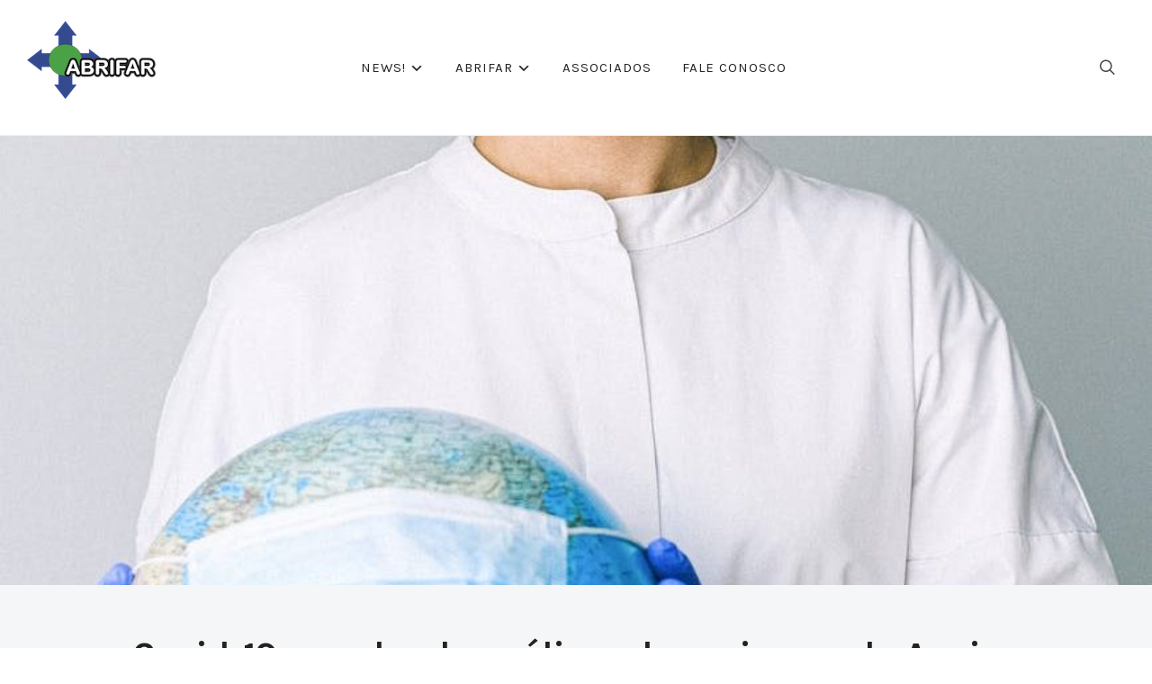

--- FILE ---
content_type: text/html; charset=UTF-8
request_url: https://abrifar.org.br/2021/02/15/covid-19-quadro-de-analises-de-vacinas-pela-anvisa/
body_size: 11388
content:
<!DOCTYPE html>
<html lang="pt-BR">
<head>
    <meta charset="UTF-8">
    <meta name="viewport" content="width=device-width, initial-scale=1.0">
    <link rel="profile" href="http://gmpg.org/xfn/11">
    <link rel="pingback" href="https://abrifar.org.br/xmlrpc.php">
    <title>Covid-19: quadro de análises de vacinas pela Anvisa &#8211; ABRIFAR</title>
<meta name='robots' content='max-image-preview:large' />
<link rel='dns-prefetch' href='//stats.wp.com' />
<link rel='dns-prefetch' href='//fonts.googleapis.com' />
<link rel='dns-prefetch' href='//c0.wp.com' />
<link rel="alternate" type="application/rss+xml" title="Feed para ABRIFAR &raquo;" href="https://abrifar.org.br/feed/" />
<link rel="alternate" type="application/rss+xml" title="Feed de comentários para ABRIFAR &raquo;" href="https://abrifar.org.br/comments/feed/" />
<link rel="alternate" type="application/rss+xml" title="Feed de comentários para ABRIFAR &raquo; Covid-19: quadro de análises de vacinas pela Anvisa" href="https://abrifar.org.br/2021/02/15/covid-19-quadro-de-analises-de-vacinas-pela-anvisa/feed/" />
<script type="text/javascript">
/* <![CDATA[ */
window._wpemojiSettings = {"baseUrl":"https:\/\/s.w.org\/images\/core\/emoji\/15.0.3\/72x72\/","ext":".png","svgUrl":"https:\/\/s.w.org\/images\/core\/emoji\/15.0.3\/svg\/","svgExt":".svg","source":{"wpemoji":"https:\/\/abrifar.org.br\/wp-includes\/js\/wp-emoji.js?ver=6.5.5","twemoji":"https:\/\/abrifar.org.br\/wp-includes\/js\/twemoji.js?ver=6.5.5"}};
/**
 * @output wp-includes/js/wp-emoji-loader.js
 */

/**
 * Emoji Settings as exported in PHP via _print_emoji_detection_script().
 * @typedef WPEmojiSettings
 * @type {object}
 * @property {?object} source
 * @property {?string} source.concatemoji
 * @property {?string} source.twemoji
 * @property {?string} source.wpemoji
 * @property {?boolean} DOMReady
 * @property {?Function} readyCallback
 */

/**
 * Support tests.
 * @typedef SupportTests
 * @type {object}
 * @property {?boolean} flag
 * @property {?boolean} emoji
 */

/**
 * IIFE to detect emoji support and load Twemoji if needed.
 *
 * @param {Window} window
 * @param {Document} document
 * @param {WPEmojiSettings} settings
 */
( function wpEmojiLoader( window, document, settings ) {
	if ( typeof Promise === 'undefined' ) {
		return;
	}

	var sessionStorageKey = 'wpEmojiSettingsSupports';
	var tests = [ 'flag', 'emoji' ];

	/**
	 * Checks whether the browser supports offloading to a Worker.
	 *
	 * @since 6.3.0
	 *
	 * @private
	 *
	 * @returns {boolean}
	 */
	function supportsWorkerOffloading() {
		return (
			typeof Worker !== 'undefined' &&
			typeof OffscreenCanvas !== 'undefined' &&
			typeof URL !== 'undefined' &&
			URL.createObjectURL &&
			typeof Blob !== 'undefined'
		);
	}

	/**
	 * @typedef SessionSupportTests
	 * @type {object}
	 * @property {number} timestamp
	 * @property {SupportTests} supportTests
	 */

	/**
	 * Get support tests from session.
	 *
	 * @since 6.3.0
	 *
	 * @private
	 *
	 * @returns {?SupportTests} Support tests, or null if not set or older than 1 week.
	 */
	function getSessionSupportTests() {
		try {
			/** @type {SessionSupportTests} */
			var item = JSON.parse(
				sessionStorage.getItem( sessionStorageKey )
			);
			if (
				typeof item === 'object' &&
				typeof item.timestamp === 'number' &&
				new Date().valueOf() < item.timestamp + 604800 && // Note: Number is a week in seconds.
				typeof item.supportTests === 'object'
			) {
				return item.supportTests;
			}
		} catch ( e ) {}
		return null;
	}

	/**
	 * Persist the supports in session storage.
	 *
	 * @since 6.3.0
	 *
	 * @private
	 *
	 * @param {SupportTests} supportTests Support tests.
	 */
	function setSessionSupportTests( supportTests ) {
		try {
			/** @type {SessionSupportTests} */
			var item = {
				supportTests: supportTests,
				timestamp: new Date().valueOf()
			};

			sessionStorage.setItem(
				sessionStorageKey,
				JSON.stringify( item )
			);
		} catch ( e ) {}
	}

	/**
	 * Checks if two sets of Emoji characters render the same visually.
	 *
	 * This function may be serialized to run in a Worker. Therefore, it cannot refer to variables from the containing
	 * scope. Everything must be passed by parameters.
	 *
	 * @since 4.9.0
	 *
	 * @private
	 *
	 * @param {CanvasRenderingContext2D} context 2D Context.
	 * @param {string} set1 Set of Emoji to test.
	 * @param {string} set2 Set of Emoji to test.
	 *
	 * @return {boolean} True if the two sets render the same.
	 */
	function emojiSetsRenderIdentically( context, set1, set2 ) {
		// Cleanup from previous test.
		context.clearRect( 0, 0, context.canvas.width, context.canvas.height );
		context.fillText( set1, 0, 0 );
		var rendered1 = new Uint32Array(
			context.getImageData(
				0,
				0,
				context.canvas.width,
				context.canvas.height
			).data
		);

		// Cleanup from previous test.
		context.clearRect( 0, 0, context.canvas.width, context.canvas.height );
		context.fillText( set2, 0, 0 );
		var rendered2 = new Uint32Array(
			context.getImageData(
				0,
				0,
				context.canvas.width,
				context.canvas.height
			).data
		);

		return rendered1.every( function ( rendered2Data, index ) {
			return rendered2Data === rendered2[ index ];
		} );
	}

	/**
	 * Determines if the browser properly renders Emoji that Twemoji can supplement.
	 *
	 * This function may be serialized to run in a Worker. Therefore, it cannot refer to variables from the containing
	 * scope. Everything must be passed by parameters.
	 *
	 * @since 4.2.0
	 *
	 * @private
	 *
	 * @param {CanvasRenderingContext2D} context 2D Context.
	 * @param {string} type Whether to test for support of "flag" or "emoji".
	 * @param {Function} emojiSetsRenderIdentically Reference to emojiSetsRenderIdentically function, needed due to minification.
	 *
	 * @return {boolean} True if the browser can render emoji, false if it cannot.
	 */
	function browserSupportsEmoji( context, type, emojiSetsRenderIdentically ) {
		var isIdentical;

		switch ( type ) {
			case 'flag':
				/*
				 * Test for Transgender flag compatibility. Added in Unicode 13.
				 *
				 * To test for support, we try to render it, and compare the rendering to how it would look if
				 * the browser doesn't render it correctly (white flag emoji + transgender symbol).
				 */
				isIdentical = emojiSetsRenderIdentically(
					context,
					'\uD83C\uDFF3\uFE0F\u200D\u26A7\uFE0F', // as a zero-width joiner sequence
					'\uD83C\uDFF3\uFE0F\u200B\u26A7\uFE0F' // separated by a zero-width space
				);

				if ( isIdentical ) {
					return false;
				}

				/*
				 * Test for UN flag compatibility. This is the least supported of the letter locale flags,
				 * so gives us an easy test for full support.
				 *
				 * To test for support, we try to render it, and compare the rendering to how it would look if
				 * the browser doesn't render it correctly ([U] + [N]).
				 */
				isIdentical = emojiSetsRenderIdentically(
					context,
					'\uD83C\uDDFA\uD83C\uDDF3', // as the sequence of two code points
					'\uD83C\uDDFA\u200B\uD83C\uDDF3' // as the two code points separated by a zero-width space
				);

				if ( isIdentical ) {
					return false;
				}

				/*
				 * Test for English flag compatibility. England is a country in the United Kingdom, it
				 * does not have a two letter locale code but rather a five letter sub-division code.
				 *
				 * To test for support, we try to render it, and compare the rendering to how it would look if
				 * the browser doesn't render it correctly (black flag emoji + [G] + [B] + [E] + [N] + [G]).
				 */
				isIdentical = emojiSetsRenderIdentically(
					context,
					// as the flag sequence
					'\uD83C\uDFF4\uDB40\uDC67\uDB40\uDC62\uDB40\uDC65\uDB40\uDC6E\uDB40\uDC67\uDB40\uDC7F',
					// with each code point separated by a zero-width space
					'\uD83C\uDFF4\u200B\uDB40\uDC67\u200B\uDB40\uDC62\u200B\uDB40\uDC65\u200B\uDB40\uDC6E\u200B\uDB40\uDC67\u200B\uDB40\uDC7F'
				);

				return ! isIdentical;
			case 'emoji':
				/*
				 * Four and twenty blackbirds baked in a pie.
				 *
				 * To test for Emoji 15.0 support, try to render a new emoji: Blackbird.
				 *
				 * The Blackbird is a ZWJ sequence combining 🐦 Bird and ⬛ large black square.,
				 *
				 * 0x1F426 (\uD83D\uDC26) == Bird
				 * 0x200D == Zero-Width Joiner (ZWJ) that links the code points for the new emoji or
				 * 0x200B == Zero-Width Space (ZWS) that is rendered for clients not supporting the new emoji.
				 * 0x2B1B == Large Black Square
				 *
				 * When updating this test for future Emoji releases, ensure that individual emoji that make up the
				 * sequence come from older emoji standards.
				 */
				isIdentical = emojiSetsRenderIdentically(
					context,
					'\uD83D\uDC26\u200D\u2B1B', // as the zero-width joiner sequence
					'\uD83D\uDC26\u200B\u2B1B' // separated by a zero-width space
				);

				return ! isIdentical;
		}

		return false;
	}

	/**
	 * Checks emoji support tests.
	 *
	 * This function may be serialized to run in a Worker. Therefore, it cannot refer to variables from the containing
	 * scope. Everything must be passed by parameters.
	 *
	 * @since 6.3.0
	 *
	 * @private
	 *
	 * @param {string[]} tests Tests.
	 * @param {Function} browserSupportsEmoji Reference to browserSupportsEmoji function, needed due to minification.
	 * @param {Function} emojiSetsRenderIdentically Reference to emojiSetsRenderIdentically function, needed due to minification.
	 *
	 * @return {SupportTests} Support tests.
	 */
	function testEmojiSupports( tests, browserSupportsEmoji, emojiSetsRenderIdentically ) {
		var canvas;
		if (
			typeof WorkerGlobalScope !== 'undefined' &&
			self instanceof WorkerGlobalScope
		) {
			canvas = new OffscreenCanvas( 300, 150 ); // Dimensions are default for HTMLCanvasElement.
		} else {
			canvas = document.createElement( 'canvas' );
		}

		var context = canvas.getContext( '2d', { willReadFrequently: true } );

		/*
		 * Chrome on OS X added native emoji rendering in M41. Unfortunately,
		 * it doesn't work when the font is bolder than 500 weight. So, we
		 * check for bold rendering support to avoid invisible emoji in Chrome.
		 */
		context.textBaseline = 'top';
		context.font = '600 32px Arial';

		var supports = {};
		tests.forEach( function ( test ) {
			supports[ test ] = browserSupportsEmoji( context, test, emojiSetsRenderIdentically );
		} );
		return supports;
	}

	/**
	 * Adds a script to the head of the document.
	 *
	 * @ignore
	 *
	 * @since 4.2.0
	 *
	 * @param {string} src The url where the script is located.
	 *
	 * @return {void}
	 */
	function addScript( src ) {
		var script = document.createElement( 'script' );
		script.src = src;
		script.defer = true;
		document.head.appendChild( script );
	}

	settings.supports = {
		everything: true,
		everythingExceptFlag: true
	};

	// Create a promise for DOMContentLoaded since the worker logic may finish after the event has fired.
	var domReadyPromise = new Promise( function ( resolve ) {
		document.addEventListener( 'DOMContentLoaded', resolve, {
			once: true
		} );
	} );

	// Obtain the emoji support from the browser, asynchronously when possible.
	new Promise( function ( resolve ) {
		var supportTests = getSessionSupportTests();
		if ( supportTests ) {
			resolve( supportTests );
			return;
		}

		if ( supportsWorkerOffloading() ) {
			try {
				// Note that the functions are being passed as arguments due to minification.
				var workerScript =
					'postMessage(' +
					testEmojiSupports.toString() +
					'(' +
					[
						JSON.stringify( tests ),
						browserSupportsEmoji.toString(),
						emojiSetsRenderIdentically.toString()
					].join( ',' ) +
					'));';
				var blob = new Blob( [ workerScript ], {
					type: 'text/javascript'
				} );
				var worker = new Worker( URL.createObjectURL( blob ), { name: 'wpTestEmojiSupports' } );
				worker.onmessage = function ( event ) {
					supportTests = event.data;
					setSessionSupportTests( supportTests );
					worker.terminate();
					resolve( supportTests );
				};
				return;
			} catch ( e ) {}
		}

		supportTests = testEmojiSupports( tests, browserSupportsEmoji, emojiSetsRenderIdentically );
		setSessionSupportTests( supportTests );
		resolve( supportTests );
	} )
		// Once the browser emoji support has been obtained from the session, finalize the settings.
		.then( function ( supportTests ) {
			/*
			 * Tests the browser support for flag emojis and other emojis, and adjusts the
			 * support settings accordingly.
			 */
			for ( var test in supportTests ) {
				settings.supports[ test ] = supportTests[ test ];

				settings.supports.everything =
					settings.supports.everything && settings.supports[ test ];

				if ( 'flag' !== test ) {
					settings.supports.everythingExceptFlag =
						settings.supports.everythingExceptFlag &&
						settings.supports[ test ];
				}
			}

			settings.supports.everythingExceptFlag =
				settings.supports.everythingExceptFlag &&
				! settings.supports.flag;

			// Sets DOMReady to false and assigns a ready function to settings.
			settings.DOMReady = false;
			settings.readyCallback = function () {
				settings.DOMReady = true;
			};
		} )
		.then( function () {
			return domReadyPromise;
		} )
		.then( function () {
			// When the browser can not render everything we need to load a polyfill.
			if ( ! settings.supports.everything ) {
				settings.readyCallback();

				var src = settings.source || {};

				if ( src.concatemoji ) {
					addScript( src.concatemoji );
				} else if ( src.wpemoji && src.twemoji ) {
					addScript( src.twemoji );
					addScript( src.wpemoji );
				}
			}
		} );
} )( window, document, window._wpemojiSettings );

/* ]]> */
</script>
<link rel='stylesheet' id='smls-frontend-style-css' href='https://abrifar.org.br/wp-content/plugins/smart-logo-showcase-lite/css/smls-frontend-style.css?ver=1.1.9' type='text/css' media='all' />
<link rel='stylesheet' id='smls-block-editor-css' href='https://abrifar.org.br/wp-content/plugins/smart-logo-showcase-lite/inc/smls-block/smls-block.css?ver=1.1.9' type='text/css' media='all' />
<style id='wp-emoji-styles-inline-css' type='text/css'>

	img.wp-smiley, img.emoji {
		display: inline !important;
		border: none !important;
		box-shadow: none !important;
		height: 1em !important;
		width: 1em !important;
		margin: 0 0.07em !important;
		vertical-align: -0.1em !important;
		background: none !important;
		padding: 0 !important;
	}
</style>
<link rel='stylesheet' id='wp-block-library-css' href='https://c0.wp.com/c/6.5.5/wp-includes/css/dist/block-library/style.css' type='text/css' media='all' />
<style id='wp-block-library-inline-css' type='text/css'>
.has-text-align-justify{text-align:justify;}
</style>
<link rel='stylesheet' id='mediaelement-css' href='https://c0.wp.com/c/6.5.5/wp-includes/js/mediaelement/mediaelementplayer-legacy.min.css' type='text/css' media='all' />
<link rel='stylesheet' id='wp-mediaelement-css' href='https://c0.wp.com/c/6.5.5/wp-includes/js/mediaelement/wp-mediaelement.css' type='text/css' media='all' />
<style id='classic-theme-styles-inline-css' type='text/css'>
/**
 * These rules are needed for backwards compatibility.
 * They should match the button element rules in the base theme.json file.
 */
.wp-block-button__link {
	color: #ffffff;
	background-color: #32373c;
	border-radius: 9999px; /* 100% causes an oval, but any explicit but really high value retains the pill shape. */

	/* This needs a low specificity so it won't override the rules from the button element if defined in theme.json. */
	box-shadow: none;
	text-decoration: none;

	/* The extra 2px are added to size solids the same as the outline versions.*/
	padding: calc(0.667em + 2px) calc(1.333em + 2px);

	font-size: 1.125em;
}

.wp-block-file__button {
	background: #32373c;
	color: #ffffff;
	text-decoration: none;
}

</style>
<style id='global-styles-inline-css' type='text/css'>
body{--wp--preset--color--black: #000000;--wp--preset--color--cyan-bluish-gray: #abb8c3;--wp--preset--color--white: #ffffff;--wp--preset--color--pale-pink: #f78da7;--wp--preset--color--vivid-red: #cf2e2e;--wp--preset--color--luminous-vivid-orange: #ff6900;--wp--preset--color--luminous-vivid-amber: #fcb900;--wp--preset--color--light-green-cyan: #7bdcb5;--wp--preset--color--vivid-green-cyan: #00d084;--wp--preset--color--pale-cyan-blue: #8ed1fc;--wp--preset--color--vivid-cyan-blue: #0693e3;--wp--preset--color--vivid-purple: #9b51e0;--wp--preset--gradient--vivid-cyan-blue-to-vivid-purple: linear-gradient(135deg,rgba(6,147,227,1) 0%,rgb(155,81,224) 100%);--wp--preset--gradient--light-green-cyan-to-vivid-green-cyan: linear-gradient(135deg,rgb(122,220,180) 0%,rgb(0,208,130) 100%);--wp--preset--gradient--luminous-vivid-amber-to-luminous-vivid-orange: linear-gradient(135deg,rgba(252,185,0,1) 0%,rgba(255,105,0,1) 100%);--wp--preset--gradient--luminous-vivid-orange-to-vivid-red: linear-gradient(135deg,rgba(255,105,0,1) 0%,rgb(207,46,46) 100%);--wp--preset--gradient--very-light-gray-to-cyan-bluish-gray: linear-gradient(135deg,rgb(238,238,238) 0%,rgb(169,184,195) 100%);--wp--preset--gradient--cool-to-warm-spectrum: linear-gradient(135deg,rgb(74,234,220) 0%,rgb(151,120,209) 20%,rgb(207,42,186) 40%,rgb(238,44,130) 60%,rgb(251,105,98) 80%,rgb(254,248,76) 100%);--wp--preset--gradient--blush-light-purple: linear-gradient(135deg,rgb(255,206,236) 0%,rgb(152,150,240) 100%);--wp--preset--gradient--blush-bordeaux: linear-gradient(135deg,rgb(254,205,165) 0%,rgb(254,45,45) 50%,rgb(107,0,62) 100%);--wp--preset--gradient--luminous-dusk: linear-gradient(135deg,rgb(255,203,112) 0%,rgb(199,81,192) 50%,rgb(65,88,208) 100%);--wp--preset--gradient--pale-ocean: linear-gradient(135deg,rgb(255,245,203) 0%,rgb(182,227,212) 50%,rgb(51,167,181) 100%);--wp--preset--gradient--electric-grass: linear-gradient(135deg,rgb(202,248,128) 0%,rgb(113,206,126) 100%);--wp--preset--gradient--midnight: linear-gradient(135deg,rgb(2,3,129) 0%,rgb(40,116,252) 100%);--wp--preset--font-size--small: 13px;--wp--preset--font-size--medium: 20px;--wp--preset--font-size--large: 36px;--wp--preset--font-size--x-large: 42px;--wp--preset--spacing--20: 0.44rem;--wp--preset--spacing--30: 0.67rem;--wp--preset--spacing--40: 1rem;--wp--preset--spacing--50: 1.5rem;--wp--preset--spacing--60: 2.25rem;--wp--preset--spacing--70: 3.38rem;--wp--preset--spacing--80: 5.06rem;--wp--preset--shadow--natural: 6px 6px 9px rgba(0, 0, 0, 0.2);--wp--preset--shadow--deep: 12px 12px 50px rgba(0, 0, 0, 0.4);--wp--preset--shadow--sharp: 6px 6px 0px rgba(0, 0, 0, 0.2);--wp--preset--shadow--outlined: 6px 6px 0px -3px rgba(255, 255, 255, 1), 6px 6px rgba(0, 0, 0, 1);--wp--preset--shadow--crisp: 6px 6px 0px rgba(0, 0, 0, 1);}:where(.is-layout-flex){gap: 0.5em;}:where(.is-layout-grid){gap: 0.5em;}body .is-layout-flex{display: flex;}body .is-layout-flex{flex-wrap: wrap;align-items: center;}body .is-layout-flex > *{margin: 0;}body .is-layout-grid{display: grid;}body .is-layout-grid > *{margin: 0;}:where(.wp-block-columns.is-layout-flex){gap: 2em;}:where(.wp-block-columns.is-layout-grid){gap: 2em;}:where(.wp-block-post-template.is-layout-flex){gap: 1.25em;}:where(.wp-block-post-template.is-layout-grid){gap: 1.25em;}.has-black-color{color: var(--wp--preset--color--black) !important;}.has-cyan-bluish-gray-color{color: var(--wp--preset--color--cyan-bluish-gray) !important;}.has-white-color{color: var(--wp--preset--color--white) !important;}.has-pale-pink-color{color: var(--wp--preset--color--pale-pink) !important;}.has-vivid-red-color{color: var(--wp--preset--color--vivid-red) !important;}.has-luminous-vivid-orange-color{color: var(--wp--preset--color--luminous-vivid-orange) !important;}.has-luminous-vivid-amber-color{color: var(--wp--preset--color--luminous-vivid-amber) !important;}.has-light-green-cyan-color{color: var(--wp--preset--color--light-green-cyan) !important;}.has-vivid-green-cyan-color{color: var(--wp--preset--color--vivid-green-cyan) !important;}.has-pale-cyan-blue-color{color: var(--wp--preset--color--pale-cyan-blue) !important;}.has-vivid-cyan-blue-color{color: var(--wp--preset--color--vivid-cyan-blue) !important;}.has-vivid-purple-color{color: var(--wp--preset--color--vivid-purple) !important;}.has-black-background-color{background-color: var(--wp--preset--color--black) !important;}.has-cyan-bluish-gray-background-color{background-color: var(--wp--preset--color--cyan-bluish-gray) !important;}.has-white-background-color{background-color: var(--wp--preset--color--white) !important;}.has-pale-pink-background-color{background-color: var(--wp--preset--color--pale-pink) !important;}.has-vivid-red-background-color{background-color: var(--wp--preset--color--vivid-red) !important;}.has-luminous-vivid-orange-background-color{background-color: var(--wp--preset--color--luminous-vivid-orange) !important;}.has-luminous-vivid-amber-background-color{background-color: var(--wp--preset--color--luminous-vivid-amber) !important;}.has-light-green-cyan-background-color{background-color: var(--wp--preset--color--light-green-cyan) !important;}.has-vivid-green-cyan-background-color{background-color: var(--wp--preset--color--vivid-green-cyan) !important;}.has-pale-cyan-blue-background-color{background-color: var(--wp--preset--color--pale-cyan-blue) !important;}.has-vivid-cyan-blue-background-color{background-color: var(--wp--preset--color--vivid-cyan-blue) !important;}.has-vivid-purple-background-color{background-color: var(--wp--preset--color--vivid-purple) !important;}.has-black-border-color{border-color: var(--wp--preset--color--black) !important;}.has-cyan-bluish-gray-border-color{border-color: var(--wp--preset--color--cyan-bluish-gray) !important;}.has-white-border-color{border-color: var(--wp--preset--color--white) !important;}.has-pale-pink-border-color{border-color: var(--wp--preset--color--pale-pink) !important;}.has-vivid-red-border-color{border-color: var(--wp--preset--color--vivid-red) !important;}.has-luminous-vivid-orange-border-color{border-color: var(--wp--preset--color--luminous-vivid-orange) !important;}.has-luminous-vivid-amber-border-color{border-color: var(--wp--preset--color--luminous-vivid-amber) !important;}.has-light-green-cyan-border-color{border-color: var(--wp--preset--color--light-green-cyan) !important;}.has-vivid-green-cyan-border-color{border-color: var(--wp--preset--color--vivid-green-cyan) !important;}.has-pale-cyan-blue-border-color{border-color: var(--wp--preset--color--pale-cyan-blue) !important;}.has-vivid-cyan-blue-border-color{border-color: var(--wp--preset--color--vivid-cyan-blue) !important;}.has-vivid-purple-border-color{border-color: var(--wp--preset--color--vivid-purple) !important;}.has-vivid-cyan-blue-to-vivid-purple-gradient-background{background: var(--wp--preset--gradient--vivid-cyan-blue-to-vivid-purple) !important;}.has-light-green-cyan-to-vivid-green-cyan-gradient-background{background: var(--wp--preset--gradient--light-green-cyan-to-vivid-green-cyan) !important;}.has-luminous-vivid-amber-to-luminous-vivid-orange-gradient-background{background: var(--wp--preset--gradient--luminous-vivid-amber-to-luminous-vivid-orange) !important;}.has-luminous-vivid-orange-to-vivid-red-gradient-background{background: var(--wp--preset--gradient--luminous-vivid-orange-to-vivid-red) !important;}.has-very-light-gray-to-cyan-bluish-gray-gradient-background{background: var(--wp--preset--gradient--very-light-gray-to-cyan-bluish-gray) !important;}.has-cool-to-warm-spectrum-gradient-background{background: var(--wp--preset--gradient--cool-to-warm-spectrum) !important;}.has-blush-light-purple-gradient-background{background: var(--wp--preset--gradient--blush-light-purple) !important;}.has-blush-bordeaux-gradient-background{background: var(--wp--preset--gradient--blush-bordeaux) !important;}.has-luminous-dusk-gradient-background{background: var(--wp--preset--gradient--luminous-dusk) !important;}.has-pale-ocean-gradient-background{background: var(--wp--preset--gradient--pale-ocean) !important;}.has-electric-grass-gradient-background{background: var(--wp--preset--gradient--electric-grass) !important;}.has-midnight-gradient-background{background: var(--wp--preset--gradient--midnight) !important;}.has-small-font-size{font-size: var(--wp--preset--font-size--small) !important;}.has-medium-font-size{font-size: var(--wp--preset--font-size--medium) !important;}.has-large-font-size{font-size: var(--wp--preset--font-size--large) !important;}.has-x-large-font-size{font-size: var(--wp--preset--font-size--x-large) !important;}
.wp-block-navigation a:where(:not(.wp-element-button)){color: inherit;}
:where(.wp-block-post-template.is-layout-flex){gap: 1.25em;}:where(.wp-block-post-template.is-layout-grid){gap: 1.25em;}
:where(.wp-block-columns.is-layout-flex){gap: 2em;}:where(.wp-block-columns.is-layout-grid){gap: 2em;}
.wp-block-pullquote{font-size: 1.5em;line-height: 1.6;}
</style>
<link rel='stylesheet' id='smls-fontawesome-style-css' href='https://abrifar.org.br/wp-content/plugins/smart-logo-showcase-lite/css/font-awesome.min.css?ver=1.1.9' type='text/css' media='all' />
<link rel='stylesheet' id='smls-google-fonts-sans-css' href='https://fonts.googleapis.com/css?family=Open+Sans%3A400%2C300%2C600%2C700%2C800&#038;ver=6.5.5' type='text/css' media='all' />
<link rel='stylesheet' id='smls-google-fonts-roboto-css' href='https://fonts.googleapis.com/css?family=Roboto%3A400%2C300italic%2C400italic%2C500%2C500italic%2C700%2C700italic%2C900italic%2C900&#038;ver=6.5.5' type='text/css' media='all' />
<link rel='stylesheet' id='smls-google-fonts-lato-css' href='https://fonts.googleapis.com/css?family=Lato%3A400%2C300italic%2C400italic%2C700%2C700italic%2C900italic%2C900&#038;ver=6.5.5' type='text/css' media='all' />
<link rel='stylesheet' id='smls-google-fonts-montserrat-css' href='https://fonts.googleapis.com/css?family=Montserrat%3A400%2C700&#038;ver=6.5.5' type='text/css' media='all' />
<link rel='stylesheet' id='smls-google-fonts-merriweather-css' href='https://fonts.googleapis.com/css?family=Merriweather+Sans%3A300%2C400%2C700%2C800+Sans%3A300%2C400%2C700&#038;ver=6.5.5' type='text/css' media='all' />
<link rel='stylesheet' id='smls-google-fonts-droid-css' href='https://fonts.googleapis.com/css?family=Droid+Sans%3A400%2C700&#038;ver=6.5.5' type='text/css' media='all' />
<link rel='stylesheet' id='smls-google-fonts-oxygen-css' href='https://fonts.googleapis.com/css?family=Oxygen%3A300%2C400%2C700&#038;ver=6.5.5' type='text/css' media='all' />
<link rel='stylesheet' id='smls-google-fonts-raleway-css' href='https://fonts.googleapis.com/css?family=Raleway%3A100%2C200%2C300%2C400%2C500%2C600%2C700%2C800%2C900&#038;ver=6.5.5' type='text/css' media='all' />
<link rel='stylesheet' id='smls-owl-style-css' href='https://abrifar.org.br/wp-content/plugins/smart-logo-showcase-lite/css/owl.carousel.css?ver=1.1.9' type='text/css' media='all' />
<link rel='stylesheet' id='smls-tooltip-style-css' href='https://abrifar.org.br/wp-content/plugins/smart-logo-showcase-lite/css/tooltipster.bundle.css?ver=1.1.9' type='text/css' media='all' />
<link rel='stylesheet' id='smls-responsive-style-css' href='https://abrifar.org.br/wp-content/plugins/smart-logo-showcase-lite/css/smls-responsive.css?ver=1.1.9' type='text/css' media='all' />
<link rel='stylesheet' id='smls-popup-style-css' href='https://abrifar.org.br/wp-content/plugins/smart-logo-showcase-lite/css/popup-contact.css?ver=1.1.9' type='text/css' media='all' />
<link rel='stylesheet' id='zoom-theme-utils-css-css' href='https://abrifar.org.br/wp-content/themes/wpzoom-balance/functions/wpzoom/assets/css/theme-utils.css?ver=6.5.5' type='text/css' media='all' />
<link rel='stylesheet' id='balance-google-fonts-css' href='https://fonts.googleapis.com/css?family=Karla%3Aregular%2C700%2C700i%2Citalic&#038;display=swap&#038;ver=6.5.5' type='text/css' media='all' />
<link rel='stylesheet' id='balance-style-css' href='https://abrifar.org.br/wp-content/themes/wpzoom-balance/style.css?ver=2.0.3' type='text/css' media='all' />
<link rel='stylesheet' id='media-queries-css' href='https://abrifar.org.br/wp-content/themes/wpzoom-balance/css/media-queries.css?ver=2.0.3' type='text/css' media='all' />
<link rel='stylesheet' id='balance-style-color-default-css' href='https://abrifar.org.br/wp-content/themes/wpzoom-balance/styles/default.css?ver=2.0.3' type='text/css' media='all' />
<link rel='stylesheet' id='dashicons-css' href='https://c0.wp.com/c/6.5.5/wp-includes/css/dashicons.css' type='text/css' media='all' />
<link rel='stylesheet' id='magnificPopup-css' href='https://abrifar.org.br/wp-content/plugins/wpzoom-addons-for-beaver-builder/assets/css/magnific-popup.css?ver=1.3.6' type='text/css' media='all' />
<script type="text/javascript" src="https://c0.wp.com/c/6.5.5/wp-includes/js/jquery/jquery.js" id="jquery-core-js"></script>
<script type="text/javascript" src="https://c0.wp.com/c/6.5.5/wp-includes/js/jquery/jquery-migrate.js" id="jquery-migrate-js"></script>
<script type="text/javascript" src="https://abrifar.org.br/wp-content/plugins/smart-logo-showcase-lite/js/owl.carousel.js?ver=1.1.9" id="smls-owl-script-js"></script>
<script type="text/javascript" src="https://abrifar.org.br/wp-content/plugins/smart-logo-showcase-lite/js/tooltipster.bundle.js?ver=1.1.9" id="smls-tooltip-script-js"></script>
<script type="text/javascript" src="https://abrifar.org.br/wp-content/plugins/smart-logo-showcase-lite/js/smls-frontend-script.js?ver=1.1.9" id="smls-frontend-script-js"></script>
<link rel="https://api.w.org/" href="https://abrifar.org.br/wp-json/" /><link rel="alternate" type="application/json" href="https://abrifar.org.br/wp-json/wp/v2/posts/664" /><link rel="EditURI" type="application/rsd+xml" title="RSD" href="https://abrifar.org.br/xmlrpc.php?rsd" />
<meta name="generator" content="WordPress 6.5.5" />
<link rel="canonical" href="https://abrifar.org.br/2021/02/15/covid-19-quadro-de-analises-de-vacinas-pela-anvisa/" />
<link rel='shortlink' href='https://abrifar.org.br/?p=664' />
<link rel="alternate" type="application/json+oembed" href="https://abrifar.org.br/wp-json/oembed/1.0/embed?url=https%3A%2F%2Fabrifar.org.br%2F2021%2F02%2F15%2Fcovid-19-quadro-de-analises-de-vacinas-pela-anvisa%2F" />
<link rel="alternate" type="text/xml+oembed" href="https://abrifar.org.br/wp-json/oembed/1.0/embed?url=https%3A%2F%2Fabrifar.org.br%2F2021%2F02%2F15%2Fcovid-19-quadro-de-analises-de-vacinas-pela-anvisa%2F&#038;format=xml" />
	<style>img#wpstats{display:none}</style>
		<!-- WPZOOM Theme / Framework -->
<meta name="generator" content="Balance 2.0.3" />
<meta name="generator" content="WPZOOM Framework 2.0.1" />

<!-- Begin Theme Custom CSS -->
<style type="text/css" id="wpzoom-balance-custom-css">
.wpz_cart{
	display:none;
}
.site-footer{
	background:#3d4654;
	color:#ffffff;
}
.site-footer .widget .title{
	color:#ffffff;
}
.site-footer a{
	color:#ffffff;
}
.main-navbar a{
	font-size:15px;
}

</style>
<!-- End Theme Custom CSS -->
		<style type="text/css" id="wp-custom-css">
			.designed-by,
#footer-copy .wpzoom,
#footer .wpzoom,
.site-info .designed-by,
.site-info p.right,
.footer-info .designed {
    display: none;
}		</style>
		</head>
<body class="post-template-default single single-post postid-664 single-format-standard wp-custom-logo fl-builder-lite-2-9-3-2 fl-no-js">

    <header class="site-header">

        <div class="inner-wrap">
            <div class="brand-wrap">

                <div class="navbar-brand-wpz">
                    <a href="https://abrifar.org.br/" class="custom-logo-link" rel="home" itemprop="url"><img width="168" height="94" src="https://abrifar.org.br/wp-content/uploads/2020/04/logo_abr_mini.png" class="custom-logo no-lazyload no-lazy a3-notlazy" alt="ABRIFAR" itemprop="logo" decoding="async" /></a>                </div><!-- .navbar-brand -->

                <nav class="main-navbar" role="navigation">
                     <div class="navbar-header-main">
                        
                           <div id="menu-main-slide" class="menu-menuprincipal-container"><ul id="menu-menuprincipal" class="menu"><li id="menu-item-209" class="menu-item menu-item-type-post_type menu-item-object-page current_page_parent menu-item-has-children menu-item-209"><a href="https://abrifar.org.br/noticias/">NEWS!</a>
<ul class="sub-menu">
	<li id="menu-item-269" class="menu-item menu-item-type-post_type menu-item-object-page current_page_parent menu-item-269"><a href="https://abrifar.org.br/noticias/">Notícias</a></li>
	<li id="menu-item-270" class="menu-item menu-item-type-post_type menu-item-object-page menu-item-270"><a href="https://abrifar.org.br/graficos/">Gráficos</a></li>
	<li id="menu-item-271" class="menu-item menu-item-type-post_type menu-item-object-page menu-item-271"><a href="https://abrifar.org.br/legislacoes/">Legislações Anvisa</a></li>
	<li id="menu-item-673" class="menu-item menu-item-type-post_type menu-item-object-page menu-item-673"><a href="https://abrifar.org.br/legislacoes-mapa/">Legislações MAPA</a></li>
	<li id="menu-item-187" class="menu-item menu-item-type-post_type menu-item-object-page menu-item-187"><a href="https://abrifar.org.br/?page_id=118">Calendário</a></li>
</ul>
</li>
<li id="menu-item-190" class="menu-item menu-item-type-post_type menu-item-object-page menu-item-has-children menu-item-190"><a href="https://abrifar.org.br/institucional/">ABRIFAR</a>
<ul class="sub-menu">
	<li id="menu-item-250" class="menu-item menu-item-type-post_type menu-item-object-page menu-item-250"><a href="https://abrifar.org.br/institucional/">Institucional</a></li>
	<li id="menu-item-189" class="menu-item menu-item-type-post_type menu-item-object-page menu-item-189"><a href="https://abrifar.org.br/diretoria/">Diretoria</a></li>
	<li id="menu-item-188" class="menu-item menu-item-type-post_type menu-item-object-page menu-item-188"><a href="https://abrifar.org.br/estatuto-codigo-de-etica/">Estatuto &#038; Código de Ética</a></li>
</ul>
</li>
<li id="menu-item-185" class="menu-item menu-item-type-post_type menu-item-object-page menu-item-185"><a href="https://abrifar.org.br/associados/">Associados</a></li>
<li id="menu-item-186" class="menu-item menu-item-type-post_type menu-item-object-page menu-item-186"><a href="https://abrifar.org.br/fale-conosco/">Fale Conosco</a></li>
</ul></div>                    </div>
                    <div id="navbar-main">
                        <div class="menu-menuprincipal-container"><ul id="menu-menuprincipal-1" class="navbar-wpz dropdown sf-menu"><li class="menu-item menu-item-type-post_type menu-item-object-page current_page_parent menu-item-has-children menu-item-209"><a href="https://abrifar.org.br/noticias/">NEWS!</a>
<ul class="sub-menu">
	<li class="menu-item menu-item-type-post_type menu-item-object-page current_page_parent menu-item-269"><a href="https://abrifar.org.br/noticias/">Notícias</a></li>
	<li class="menu-item menu-item-type-post_type menu-item-object-page menu-item-270"><a href="https://abrifar.org.br/graficos/">Gráficos</a></li>
	<li class="menu-item menu-item-type-post_type menu-item-object-page menu-item-271"><a href="https://abrifar.org.br/legislacoes/">Legislações Anvisa</a></li>
	<li class="menu-item menu-item-type-post_type menu-item-object-page menu-item-673"><a href="https://abrifar.org.br/legislacoes-mapa/">Legislações MAPA</a></li>
	<li class="menu-item menu-item-type-post_type menu-item-object-page menu-item-187"><a href="https://abrifar.org.br/?page_id=118">Calendário</a></li>
</ul>
</li>
<li class="menu-item menu-item-type-post_type menu-item-object-page menu-item-has-children menu-item-190"><a href="https://abrifar.org.br/institucional/">ABRIFAR</a>
<ul class="sub-menu">
	<li class="menu-item menu-item-type-post_type menu-item-object-page menu-item-250"><a href="https://abrifar.org.br/institucional/">Institucional</a></li>
	<li class="menu-item menu-item-type-post_type menu-item-object-page menu-item-189"><a href="https://abrifar.org.br/diretoria/">Diretoria</a></li>
	<li class="menu-item menu-item-type-post_type menu-item-object-page menu-item-188"><a href="https://abrifar.org.br/estatuto-codigo-de-etica/">Estatuto &#038; Código de Ética</a></li>
</ul>
</li>
<li class="menu-item menu-item-type-post_type menu-item-object-page menu-item-185"><a href="https://abrifar.org.br/associados/">Associados</a></li>
<li class="menu-item menu-item-type-post_type menu-item-object-page menu-item-186"><a href="https://abrifar.org.br/fale-conosco/">Fale Conosco</a></li>
</ul></div>                    </div><!-- #navbar-main -->
                 </nav><!-- .navbar -->

                  <div class="header_misc">

                    <div id="sb-search" class="sb-search">
                        <form method="get" id="searchform" action="https://abrifar.org.br/">
	<input type="search" class="sb-search-input" placeholder="Enter your keywords..."  name="s" id="s" />
    <input type="submit" id="searchsubmit" class="sb-search-submit" value="Search" />
    <span class="sb-icon-search"></span>
</form>                    </div>

                     <div class="wpz_cart">
                                              </div>
                 </div>

            </div>
        </div>

    </header><!-- .site-header -->

    <main id="main" class="site-main page-with-cover" role="main">

        
            
                
                    <div class="entry-cover" style="background-image:url('https://abrifar.org.br/wp-content/uploads/2021/02/pexels-photo-4167541-867x650.jpeg')"></div>

                

                <article id="post-664" class="post-664 post type-post status-publish format-standard has-post-thumbnail hentry category-noticias">

    <header class="entry-header">

        <div class="inner-wrap">

            <h1 class="entry-title fn">Covid-19: quadro de análises de vacinas pela Anvisa</h1>
            <div class="entry-meta">
                
                <span class="entry-date">on <time class="entry-date" datetime="2021-02-15T10:00:22-03:00">15 de fevereiro de 2021</time> </span> 
                
                            </div>

        </div>

    </header><!-- .entry-header -->


    <div class="inner-wrap">

        <div class="content-area">

            <div class="entry-content">
                
<p>Confira o andamento da submissão de documentos apresentados pelas empresas desenvolvedoras. Sempre que houver mudanças no cenário, os dados desta página serão atualizados.&nbsp;</p>



<figure class="wp-block-image"><img decoding="async" src="https://www.gov.br/anvisa/pt-br/assuntos/noticias-anvisa/covid-19-quadro-de-analises-de-vacinas-pela-anvisa/whatsapp-image-2021-02-13-at-16-43-19-1.jpeg" alt="Quadro de análise"/></figure>



<p>*As informações em vermelho no quadro representam as atualizações mais recentes.</p>



<p>As vacinas Sputnik V e Covaxin/Bharat/Biotech foram incluídas em outra categoria de análise, pois solicitaram, até agora, apenas as Boas Práticas de Fabricação.</p>



<figure class="wp-block-image"><img decoding="async" src="https://www.gov.br/anvisa/pt-br/assuntos/noticias-anvisa/covid-19-quadro-de-analises-de-vacinas-pela-anvisa/whatsapp-image-2021-02-13-at-16-43-19.jpeg" alt="Quadro Sputnik e Bharat"/></figure>



<p><strong>Entenda cada uma das fases:&nbsp;&nbsp;</strong></p>



<p>Fase 1&nbsp;&#8211; essa é a&nbsp;primeira etapa de&nbsp;testes em humanos para avaliar a segurança e&nbsp;possíveis&nbsp;reações indesejáveis no local da aplicação da vacina ou no organismo.&nbsp;Nessa fase também&nbsp;pode ser&nbsp;verificada,&nbsp;de forma preliminar, a imunogenicidade da vacina, ou seja, sua capacidade de gerar anticorpos contra o novo&nbsp;coronavírus.&nbsp;&nbsp;</p>



<p>Fase&nbsp;2&nbsp;&#8211; é&nbsp;hora de avaliar a dose, a forma de vacinação e a capacidade de gerar anticorpos (contra o novo coronavírus) na população&nbsp;(faixa etária, por exemplo)&nbsp;que deverá ser indicada para receber a vacina.&nbsp;A segurança continua em análise aqui.&nbsp;&nbsp;</p>



<p>Fase&nbsp;3&nbsp;&#8211; os testes nessa etapa são realizados em grandes populações para avaliar a segurança e a eficácia da vacina. A vacina precisa provar que, de fato,&nbsp;é capaz&nbsp;de nos proteger da doença.&nbsp;&nbsp;</p>



<p>Pedido de uso emergencial&nbsp;&#8211; feito antes do registro final para aplicar a vacina em um grupo específico da população. Precisa ser enviado à Anvisa pela empresa fabricante&nbsp;ou importadora&nbsp;da vacina, presente no território brasileiro.&nbsp;Pode ser realizado com a fase 3 em andamento.&nbsp;<a target="_blank" href="https://www.gov.br/anvisa/2020/anvisa-define-requisitos-para-pedidos-de-uso-emergencial-de-vacinas" rel="noreferrer noopener">Saiba mais sobre esse tipo de pedido.</a></p>



<p>Registro&nbsp;&#8211; profissionais especializados da Agência vão revisar todos os documentos técnicos e regulatórios e verificar os&nbsp;dados&nbsp;de segurança e eficácia, bem como avaliar a qualidade da vacina. O registro concedido pela Anvisa é o sinal verde para que a vacina seja comercializada e disponibilizada no país.&nbsp;Precisa ser solicitado à Anvisa pela empresa fabricante da vacina.&nbsp;</p>



<p>Dados de eficácia e segurança:&nbsp;essas informações&nbsp;compreendem estudos clínicos e não clínicos. Estão incluídos aqui&nbsp;dados referentes aos estudos realizados em animais e humanos.&nbsp;</p>



<p>Dados de tecnologia farmacêutica:&nbsp;são dados referentes à qualidade, ao processo de fabricação e ao controle de qualidade. Eles têm como objetivo demonstrar que o produto será fabricado com qualidade e de forma consistente, dentro das especificações de uso. Esses dados também determinam o prazo de validade do produto.&nbsp;</p>



<p>Pacotes:&nbsp;são&nbsp;grupos de documentos apresentados pelas empresas à Anvisa.</p>



<p>Pacotes 1, 2, 3 e sucessivamente:&nbsp;são pacotes com dados e informações parciais. As empresas apresentarão mais dados e informações em pacotes subsequentes ou quando apresentarem o pedido de registro da respectiva vacina.&nbsp;</p>



<p>Status:&nbsp;é referente à análise de um&nbsp;determinado&nbsp;pacote de documentos.&nbsp;</p>



<p>Submissão parcial:&nbsp;assim chamada porque a empresa não apresentou a documentação completa para o registro da respectiva vacina.&nbsp;</p>



<p>Certificação de Boas&nbsp;Práticas&nbsp;de Fabricação:&nbsp;avaliação realizada por inspetores qualificados para garantir que uma fábrica, em qualquer lugar do mundo, cumpre com os requisitos&nbsp;determinados pela legislação brasileira. São avaliadas as estruturas físicas das áreas de produção, armazenamento e laboratórios de controle de qualidade, além de toda a&nbsp;documentação do sistema de garantia de qualidade da empresa.&nbsp;</p>



<p><a target="_blank" href="https://www.gov.br/anvisa/2020/entenda-a-certificacao-em-boas-praticas-de-fabricacao" rel="noreferrer noopener">Entenda&nbsp;o processo de inspeção nas fábricas.</a></p>



<p><strong>Outras&nbsp;medidas&nbsp;iniciadas:&nbsp;</strong></p>



<p>Farmacovigilância:&nbsp;ações&nbsp;para o&nbsp;programa de&nbsp;monitoramento das reações adversas das&nbsp;vacinas contra a Covid-19.&nbsp;</p>



<p>Controle&nbsp;de qualidade:&nbsp;tratativas junto ao&nbsp;Instituto Nacional de Controle de Qualidade em Saúde&nbsp;(INCQS)&nbsp;para as atividades de liberação dos&nbsp;lotes das vacinas a serem utilizadas no Brasil.&nbsp;</p>



<p>Preparativos para liberação de lotes das vacinas – atividades realizadas depois da liberação para uso emergencial ou registro definitivo. Antes da distribuição para a população brasileira, é necessário que o Instituto Nacional de Controle de Qualidade em Saúde (INCQS) avalie documentos de produção e de controle de qualidade e realize análises em amostras de cada lote de vacinas. A Anvisa e o INCQS têm trabalhado no planejamento dessa etapa. </p>



<p><em>*Anvisa</em></p>

                <div class="clear"></div>

                
            </div><!-- .entry-content -->

            <footer class="entry-footer">

                
                
                    
                

                

                

            </footer><!-- .entry-footer -->


            
        </div>

    </div>

</article><!-- #post-## -->
        
    </main><!-- #main -->


<footer id="colophon" class="site-footer" role="contentinfo">

    
    
        <div class="inner-wrap">

            <div class="footer-widgets widgets widget-columns-2">
                
                    <div class="column">
                        <div class="widget widget_nav_menu" id="nav_menu-2"><h3 class="title">Navegação</h3><div class="menu-menuprincipal-container"><ul id="menu-menuprincipal-2" class="menu"><li class="menu-item menu-item-type-post_type menu-item-object-page current_page_parent menu-item-has-children menu-item-209"><a href="https://abrifar.org.br/noticias/">NEWS!</a>
<ul class="sub-menu">
	<li class="menu-item menu-item-type-post_type menu-item-object-page current_page_parent menu-item-269"><a href="https://abrifar.org.br/noticias/">Notícias</a></li>
	<li class="menu-item menu-item-type-post_type menu-item-object-page menu-item-270"><a href="https://abrifar.org.br/graficos/">Gráficos</a></li>
	<li class="menu-item menu-item-type-post_type menu-item-object-page menu-item-271"><a href="https://abrifar.org.br/legislacoes/">Legislações Anvisa</a></li>
	<li class="menu-item menu-item-type-post_type menu-item-object-page menu-item-673"><a href="https://abrifar.org.br/legislacoes-mapa/">Legislações MAPA</a></li>
	<li class="menu-item menu-item-type-post_type menu-item-object-page menu-item-187"><a href="https://abrifar.org.br/?page_id=118">Calendário</a></li>
</ul>
</li>
<li class="menu-item menu-item-type-post_type menu-item-object-page menu-item-has-children menu-item-190"><a href="https://abrifar.org.br/institucional/">ABRIFAR</a>
<ul class="sub-menu">
	<li class="menu-item menu-item-type-post_type menu-item-object-page menu-item-250"><a href="https://abrifar.org.br/institucional/">Institucional</a></li>
	<li class="menu-item menu-item-type-post_type menu-item-object-page menu-item-189"><a href="https://abrifar.org.br/diretoria/">Diretoria</a></li>
	<li class="menu-item menu-item-type-post_type menu-item-object-page menu-item-188"><a href="https://abrifar.org.br/estatuto-codigo-de-etica/">Estatuto &#038; Código de Ética</a></li>
</ul>
</li>
<li class="menu-item menu-item-type-post_type menu-item-object-page menu-item-185"><a href="https://abrifar.org.br/associados/">Associados</a></li>
<li class="menu-item menu-item-type-post_type menu-item-object-page menu-item-186"><a href="https://abrifar.org.br/fale-conosco/">Fale Conosco</a></li>
</ul></div><div class="clear"></div></div>                    </div><!-- .column -->

                
                    <div class="column">
                        <div class="widget widget_text" id="text-8"><h3 class="title">Nosso Endereço</h3>			<div class="textwidget"><p><strong>São Paulo</strong><br />
Rua Afonso Celso, 1221 &#8211; Cj 61<br />
CEP 04119-061 &#8211; Vila Mariana<br />
São Paulo &#8211; Brasil</p>
<p><strong>+55 (11) 5071-1681</strong></p>
</div>
		<div class="clear"></div></div>                    </div><!-- .column -->

                
                <div class="clear"></div>

            </div><!-- .footer-widgets -->

        </div>

    
    <div class="site-info">

        <div class="inner-wrap">

            <div class="footer_social">
                
            </div>

            <div class="copyright">Copyright © 2020 ABRIFAR. Todos os direitos reservados.</div>

            <div class="designed-by">Designed by <a href="https://www.wpzoom.com/" target="_blank" rel="designer">WPZOOM</a></div>

        </div>

    </div><!-- .site-info -->

</footer><!-- #colophon -->

<style id='core-block-supports-inline-css' type='text/css'>
/**
 * Core styles: block-supports
 */

</style>
<script type="text/javascript" src="https://c0.wp.com/c/6.5.5/wp-includes/js/comment-reply.js" id="comment-reply-js" async="async" data-wp-strategy="async"></script>
<script type="text/javascript" src="https://abrifar.org.br/wp-content/themes/wpzoom-balance/js/jquery.slicknav.min.js?ver=2.0.3" id="slicknav-js"></script>
<script type="text/javascript" src="https://abrifar.org.br/wp-content/themes/wpzoom-balance/js/flickity.pkgd.min.js?ver=2.0.3" id="flickity-js"></script>
<script type="text/javascript" src="https://abrifar.org.br/wp-content/themes/wpzoom-balance/js/jquery.fitvids.js?ver=2.0.3" id="fitvids-js"></script>
<script type="text/javascript" src="https://abrifar.org.br/wp-content/themes/wpzoom-balance/js/superfish.min.js?ver=2.0.3" id="superfish-js"></script>
<script type="text/javascript" src="https://c0.wp.com/c/6.5.5/wp-includes/js/underscore.min.js" id="underscore-js"></script>
<script type="text/javascript" src="https://abrifar.org.br/wp-content/themes/wpzoom-balance/js/retina.min.js?ver=2.0.3" id="retina-js"></script>
<script type="text/javascript" src="https://abrifar.org.br/wp-content/themes/wpzoom-balance/js/headroom.min.js?ver=2.0.3" id="headroom-js"></script>
<script type="text/javascript" src="https://abrifar.org.br/wp-content/themes/wpzoom-balance/js/search_button.js?ver=2.0.3" id="search_button-js"></script>
<script type="text/javascript" src="https://abrifar.org.br/wp-content/themes/wpzoom-balance/js/header-cart.js?ver=2.0.3" id="cart_widget-js"></script>
<script type="text/javascript" id="balance-script-js-extra">
/* <![CDATA[ */
var zoomOptions = {"slideshow_auto":"1","slideshow_speed":"4000"};
/* ]]> */
</script>
<script type="text/javascript" src="https://abrifar.org.br/wp-content/themes/wpzoom-balance/js/functions.js?ver=2.0.3" id="balance-script-js"></script>
<script type="text/javascript" src="https://abrifar.org.br/wp-content/plugins/wpzoom-addons-for-beaver-builder/assets/js/jquery.magnific-popup.min.js?ver=1.3.6" id="magnificPopup-js"></script>
<script defer type="text/javascript" src="https://stats.wp.com/e-202603.js" id="jetpack-stats-js"></script>
<script type="text/javascript" id="jetpack-stats-js-after">
/* <![CDATA[ */
_stq = window._stq || [];
_stq.push([ "view", {v:'ext',blog:'176218088',post:'664',tz:'-3',srv:'abrifar.org.br',j:'1:12.8.1'} ]);
_stq.push([ "clickTrackerInit", "176218088", "664" ]);
/* ]]> */
</script>

</body>
<script>'undefined'=== typeof _trfq || (window._trfq = []);'undefined'=== typeof _trfd && (window._trfd=[]),_trfd.push({'tccl.baseHost':'secureserver.net'},{'ap':'cpsh-oh'},{'server':'p3plzcpnl489482'},{'dcenter':'p3'},{'cp_id':'9062692'},{'cp_cache':''},{'cp_cl':'8'}) // Monitoring performance to make your website faster. If you want to opt-out, please contact web hosting support.</script><script src='https://img1.wsimg.com/traffic-assets/js/tccl.min.js'></script></html>

--- FILE ---
content_type: text/css
request_url: https://abrifar.org.br/wp-content/themes/wpzoom-balance/style.css?ver=2.0.3
body_size: 15262
content:
/*********************************************************************************************

Theme Name: Balance
Theme URI: https://www.wpzoom.com/themes/balance
Version: 2.0.3
Private: true
Author: WPZOOM
Author URI: https://www.wpzoom.com
Description: Balance is a flexible and feature-rich theme designed to wow shoppers. Its unique product grid and impactful white space call attention to your products. Powerful enough for any size of inventory, Balance can be tailored to suit any emerging or established brand.
Tags:  three-columns, responsive-layout, custom-colors, custom-menu, featured-images, theme-options, translation-ready
License: GNU General Public License v2 or later
License URI: http://www.gnu.org/licenses/gpl-2.0.html
Text Domain: wpzoom

The PHP code portions of this WPZOOM theme are subject to the GNU General Public
License, version 2. All images, cascading style sheets, and JavaScript elements are
released under the WPZOOM Proprietary Use License.


**********************************************************************************************

WARNING! DO NOT EDIT THIS FILE!

To make it easy to update your theme, you should not edit the styles in this file. Instead
add your styles in Customizer > Additional CSS.

**********************************************************************************************

*/
/*--------------------------------------------------------------
>>> TABLE OF CONTENTS:
----------------------------------------------------------------
# Normalize
# Typography
# Elements
# Forms
# Navigation
	## Links
	## Menus
# Accessibility
# Alignments
# Clearings
# Widgets
# Content
	## Posts and pages
	## Comments
# Infinite scroll
# Media
	## Captions
	## Galleries
--------------------------------------------------------------*/
/*--------------------------------------------------------------
# Normalize
--------------------------------------------------------------*/
html {
  font-family: sans-serif;
  -webkit-text-size-adjust: 100%;
  -ms-text-size-adjust: 100%; }

body {
  margin: 0; }

article,
aside,
details,
figcaption,
figure,
footer,
header,
main,
menu,
nav,
section,
summary {
  display: block; }

audio,
canvas,
progress,
video {
  display: inline-block;
  vertical-align: baseline; }

audio:not([controls]) {
  display: none;
  height: 0; }

[hidden],
template {
  display: none; }

a {
  background-color: transparent; }

a:active,
a:hover {
  outline: 0; }

abbr[title] {
  border-bottom: 1px dotted; }

b,
strong {
  font-weight: 600; }

dfn {
  font-style: italic; }

h1 {
  font-size: 2em;
  margin: 0.67em 0; }

mark {
  background: #ff0;
  color: #000; }

small {
  font-size: 80%; }

sub,
sup {
  font-size: 75%;
  line-height: 0;
  position: relative;
  vertical-align: baseline; }

sup {
  top: -0.5em; }

sub {
  bottom: -0.25em; }

img {
  border: 0; }

svg:not(:root) {
  overflow: hidden; }

figure {
  margin: 0; }

hr {
  -webkit-box-sizing: content-box;
  box-sizing: content-box;
  height: 0; }

pre {
  overflow: auto; }

code,
kbd,
pre,
samp {
  font-family: monospace, monospace;
  font-size: 1em; }

button,
input,
optgroup,
select,
textarea {
  color: inherit;
  font: inherit;
  margin: 0; }

button {
  overflow: visible; }

button,
select {
  text-transform: none; }

button,
html input[type="button"],
input[type="reset"],
input[type="submit"] {
  -webkit-appearance: button;
  cursor: pointer; }

button[disabled],
html input[disabled] {
  cursor: default; }

button::-moz-focus-inner,
input::-moz-focus-inner {
  border: 0;
  padding: 0; }

input {
  line-height: normal; }

input[type="checkbox"],
input[type="radio"] {
  -webkit-box-sizing: border-box;
  box-sizing: border-box;
  padding: 0; }

input[type="number"]::-webkit-inner-spin-button,
input[type="number"]::-webkit-outer-spin-button {
  height: auto; }

input[type="search"]::-webkit-search-cancel-button,
input[type="search"]::-webkit-search-decoration {
  -webkit-appearance: none; }

fieldset {
  border: 1px solid #c0c0c0;
  margin: 0 2px;
  padding: 0.35em 0.625em 0.75em; }

legend {
  border: 0;
  padding: 0; }

textarea {
  overflow: auto; }

optgroup {
  font-weight: bold; }

table {
  border-collapse: collapse;
  border-spacing: 0; }

td,
th {
  padding: 0; }

/*-----------------------------------
---------------------------
# Color Scheme
--------------------------------------------------------------*/
/* Default Color Scheme */
a {
  color: #212223; }

a:hover, a:focus {
  color: #32D8BF; }

div.navigation span.current {
  color: #32D8BF; }

.navbar-wpz > .current-menu-item > a, .navbar-wpz > .current_page_item > a {
  color: #32D8BF; }

.navbar-nav .current-menu-item > a,
.navbar-nav .current_page_item > a,
.navbar-nav .current-menu-parent > a {
  color: #32D8BF; }

button,
input[type="button"],
input[type="reset"],
input[type="submit"] {
  background-color: #231F20;
  color: #fff; }
  button:hover,
  input[type="button"]:hover,
  input[type="reset"]:hover,
  input[type="submit"]:hover {
    background: #32D8BF;
    color: #fff; }

.infinite-scroll #infinite-handle span {
  background-color: #231F20; }
  .infinite-scroll #infinite-handle span:hover {
    background: #32D8BF; }

.cat-links a:hover {
  color: #32D8BF; }

.entry-content a {
  color: #32D8BF; }

.author_links a:hover, .author_links a:active {
  color: #32D8BF; }

.author_links a:hover:before {
  color: #32D8BF; }

.zoom-twitter-widget a {
  color: #32D8BF; }

.zoom-twitter-widget a:hover {
  color: #231F20; }

.zoom-twitter-widget time:hover {
  color: #231F20; }

.woocommerce #respond input#submit,
.woocommerce a.button,
.woocommerce button.button,
.woocommerce input.button {
  background: #231F20; }

.woocommerce #respond input#submit.alt,
.woocommerce a.button.alt,
.woocommerce button.button.alt,
.woocommerce input.button.alt {
  background: #231F20; }

.woocommerce ul.products li.product h3:hover {
  color: #32D8BF; }

.single #jp-relatedposts .jp-relatedposts-items-visual h4.jp-relatedposts-post-title a:hover {
  color: #32D8BF; }

.site-footer {
  background: #F5F6F7; }

.woocommerce .woo_breadcrumbs_container {
  background: #F5F6F7; }

.woocommerce-checkout #payment {
  background: #F5F6F7; }

.woocommerce span.onsale {
  border: 2px solid #E95053;
  color: #E95053; }

.woocommerce ul.products li.product h3:hover {
  color: #32D8BF; }

.woocommerce #respond input#submit:hover, .woocommerce a.button:hover, .woocommerce button.button:hover, .woocommerce input.button:hover {
  background: #32D8BF; }

.woocommerce #respond input#submit.alt, .woocommerce a.button.alt, .woocommerce button.button.alt, .woocommerce input.button.alt {
  background: #231F20; }

.woocommerce #respond input#submit.alt:hover, .woocommerce a.button.alt:hover, .woocommerce button.button.alt:hover, .woocommerce input.button.alt:hover {
  background: #32D8BF; }

.woocommerce div.product .woocommerce-tabs ul.tabs li {
  background: #F5F6F7; }

.woocommerce-message, .woocommerce-info {
  border-top-color: #231F20; }

.woocommerce-error, .woocommerce-info, .woocommerce-message {
  background: #F5F6F7; }

.woocommerce div.product .woocommerce-tabs ul.tabs li.active {
  background: #231F20; }

.section-footer .zoom-instagram-widget a.ig-b-v-24 {
  background: #F5F6F7; }
  .section-footer .zoom-instagram-widget a.ig-b-v-24:hover {
    color: #32D8BF !important; }

.readmore_button a {
  background: #231F20;
  color: #fff; }
  .readmore_button a:hover {
    background: #32D8BF; }

.sb-search .sb-icon-search:hover {
  color: #32D8BF; }

.sb-search.sb-search-open .sb-icon-search:before {
  color: #32D8BF; }

/*--------------------------------------------------------------
# Typography
--------------------------------------------------------------*/
@font-face {
  font-family: 'oslo';
  src: url("fonts/balance.eot");
  src: url("fonts/balance.ttf") format("truetype"), url("fonts/balance.woff") format("woff"), url("fonts/balance.svg") format("svg");
  font-weight: normal;
  font-style: normal; }

[class^="icon-"], [class*=" icon-"] {
  font-family: 'oslo';
  speak: none;
  font-style: normal;
  font-weight: normal;
  font-variant: normal;
  text-transform: none;
  line-height: 1;
  /* Better Font Rendering =========== */
  -webkit-font-smoothing: antialiased;
  -moz-osx-font-smoothing: grayscale; }

/* Headings */
h1, h2, h3, h4, h5, h6 {
  font-weight: 400;
  line-height: 1.7; }

h1 small, h2 small, h3 small, h4 small, h5 small, h6 small {
  font-weight: normal; }

h1 small, h2 small, h3 small {
  font-size: 65%; }

h4 small, h5 small, h6 small {
  font-size: 75%; }

h1 {
  font-size: 36px; }

h2 {
  font-size: 30px; }

h3 {
  font-size: 24px; }

h4 {
  font-size: 18px; }

h5 {
  font-size: 14px; }

h6 {
  font-size: 12px; }

.section-title {
  margin: 60px 0;
  font-size: 30px;
  font-weight: 400;
  text-align: center;
  color: #222; }

.home .section-title,
.paged .section-title {
  margin-top: 30px; }

p {
  margin-bottom: 1em; }

dfn, cite, em, i {
  font-style: italic; }

blockquote {
  margin: 0 1.5em; }

address {
  margin: 0 0 1.5em; }

pre {
  background: #eee;
  font-family: "Courier 10 Pitch", Courier, monospace;
  font-size: 15px;
  font-size: 0.9375rem;
  line-height: 1.6;
  margin-bottom: 1.6em;
  max-width: 100%;
  overflow: auto;
  padding: 1.6em; }

code, kbd, tt, var {
  font-family: Monaco, Consolas, "Andale Mono", "DejaVu Sans Mono", monospace;
  font-size: 15px;
  font-size: 0.9375rem; }

abbr, acronym {
  border-bottom: 1px dotted #666;
  cursor: help; }

mark, ins {
  background: #fff9c0;
  text-decoration: none; }

big {
  font-size: 125%; }

/*--------------------------------------------------------------
# Elements
--------------------------------------------------------------*/
html {
  -webkit-box-sizing: border-box;
  box-sizing: border-box; }

*,
*:before,
*:after {
  /* Inherit box-sizing to make it easier to change the property for components that leverage other behavior; see http://css-tricks.com/inheriting-box-sizing-probably-slightly-better-best-practice/ */
  -webkit-box-sizing: inherit;
  box-sizing: inherit; }

blockquote, q {
  quotes: "" ""; }
  blockquote:before, blockquote:after, q:before, q:after {
    content: ""; }

hr {
  background-color: #eee;
  border: 0;
  height: 1px;
  margin-bottom: 1.5em; }

ul, ol {
  margin: 0 0 1.5em 1em;
  padding: 0; }

ul {
  list-style: disc; }

ol {
  list-style: decimal; }

li > ul,
li > ol {
  margin-bottom: 0;
  margin-left: 1.5em; }

dt {
  font-weight: bold; }

dd {
  margin: 0 1.5em 1.5em; }

img {
  height: auto;
  /* Make sure images are scaled correctly. */
  max-width: 100%;
  /* Adhere to container width. */ }

table {
  margin: 0 0 1.5em;
  width: 100%; }

.floatleft {
  float: left; }

.floatright {
  float: right; }

.sticky, .bypostauthor {
  text-align: left; }

/*--------------------------------------------------------------
# Forms
--------------------------------------------------------------*/
button,
input[type="button"],
input[type="reset"],
input[type="submit"] {
  border: none;
  padding: 12px 15px;
  -webkit-transition: 0.2s ease all;
  -o-transition: 0.2s ease all;
  transition: 0.2s ease all;
  font-weight: 600;
  border-radius: 0;
  width: auto; }

input[type="text"],
input[type="email"],
input[type="url"],
input[type="password"],
input[type="search"],
input[type="number"],
input[type="tel"],
input[type="range"],
input[type="date"],
input[type="month"],
input[type="week"],
input[type="time"],
input[type="datetime"],
input[type="datetime-local"],
input[type="color"],
textarea {
  color: #000;
  border: 1px solid #ddd;
  padding: 10px 12px;
  -webkit-transition: 0.2s ease all;
  -o-transition: 0.2s ease all;
  transition: 0.2s ease all;
  border-radius: 0;
  background: #fff;
  width: auto;
  -webkit-box-shadow: inset 0 7px 7px -7px #dcdcdc;
  box-shadow: inset 0 7px 7px -7px #dcdcdc; }
  input[type="text"]:focus,
  input[type="email"]:focus,
  input[type="url"]:focus,
  input[type="password"]:focus,
  input[type="search"]:focus,
  input[type="number"]:focus,
  input[type="tel"]:focus,
  input[type="range"]:focus,
  input[type="date"]:focus,
  input[type="month"]:focus,
  input[type="week"]:focus,
  input[type="time"]:focus,
  input[type="datetime"]:focus,
  input[type="datetime-local"]:focus,
  input[type="color"]:focus,
  textarea:focus {
    border-color: #444; }

select {
  border: 1px solid #ddd;
  color: #000; }

textarea {
  width: 100%; }

label {
  display: block;
  margin-bottom: 10px;
  font-weight: 500; }

/*--------------------------------------------------------------
# Navigation
--------------------------------------------------------------*/
/*--------------------------------------------------------------
## Posts Pagination
--------------------------------------------------------------*/
/* Navigation */
div.navigation {
  position: relative;
  text-align: center;
  margin: 0 0 50px;
  font-size: 20px; }
  div.navigation a {
    padding: 6px 10px;
    margin: 0 4px;
    display: inline-block;
    -webkit-transition: all .25s ease-in-out;
    -o-transition: all .25s ease-in-out;
    transition: all .25s ease-in-out;
    text-decoration: none; }
  div.navigation span.current {
    padding: 6px 10px;
    margin: 0 4px;
    display: inline-block; }
  div.navigation span.pages {
    margin-right: 15px;
    display: none; }
  div.navigation span.dots {
    color: #999;
    line-height: 100%;
    margin: 0 5px; }
  div.navigation .alignleft, div.navigation .alignright {
    margin: 0; }
  div.navigation .prev, div.navigation .next {
    position: absolute;
    -webkit-transition-duration: 200ms;
    -o-transition-duration: 200ms;
    transition-duration: 200ms;
    font-weight: normal; }
  div.navigation .prev {
    left: 0; }
  div.navigation .next {
    right: 0; }

/*--------------------------------------------------------------
## Links
--------------------------------------------------------------*/
a {
  -webkit-transition: 0.1s ease all;
  -o-transition: 0.1s ease all;
  transition: 0.1s ease all;
  text-decoration: underline; }
  a:hover, a:focus, a:active {
    text-decoration: none; }
  a:hover, a:active {
    outline: 0; }

/*--------------------------------------------------------------
## Menus
--------------------------------------------------------------*/
/* Menu */
.sf-menu {
  margin: 0;
  padding: 0;
  list-style: none; }
  .sf-menu * {
    margin: 0;
    padding: 0;
    list-style: none; }
  .sf-menu li {
    position: relative; }
  .sf-menu ul {
    position: absolute;
    display: none;
    top: 100%;
    left: 0;
    z-index: 99; }
  .sf-menu > li {
    float: left; }
  .sf-menu li:hover > ul, .sf-menu li.sfHover > ul {
    display: block; }
  .sf-menu a {
    display: block;
    position: relative; }
  .sf-menu ul ul {
    top: 0;
    left: 100%; }

.sf-arrows .sf-with-ul:after {
  content: "\f347";
  display: inline-block;
  -webkit-font-smoothing: antialiased;
  font: 16px/16px 'dashicons';
  vertical-align: middle;
  margin: 0 0 0 4px; }

.sf-arrows ul .sf-with-ul:after {
  content: "\f345";
  display: inline-block;
  -webkit-font-smoothing: antialiased;
  font: normal 12px/22px 'dashicons';
  float: right;
  vertical-align: top;
  margin: 2px 0 0 4px; }

.sf-arrows ul li > .sf-with-ul:focus:after, .sf-arrows ul li:hover > .sf-with-ul:after {
  border-left-color: white; }

.sf-arrows ul .sfHover > .sf-with-ul:after {
  border-left-color: white; }

.sf-arrows .sfHover .sf-with-ul:after {
  -webkit-transition: all .25s;
  -o-transition: all .25s;
  transition: all .25s;
  -webkit-transform: rotate(180deg);
  -ms-transform: rotate(180deg);
  -o-transform: rotate(180deg);
  transform: rotate(180deg); }

.sf-arrows .sfHover ul .sf-with-ul:after {
  -webkit-transition: all .25s;
  -o-transition: all .25s;
  transition: all .25s;
  -webkit-transform: none;
  -ms-transform: none;
  -o-transform: none;
  transform: none; }

.sf-arrows ul .sfHover > .sf-with-ul:after {
  -webkit-transition: all .25s;
  -o-transition: all .25s;
  transition: all .25s;
  -webkit-transform: rotate(180deg);
  -ms-transform: rotate(180deg);
  -o-transform: rotate(180deg);
  transform: rotate(180deg); }

.navbar-wpz {
  position: relative;
  z-index: 100; }
  .navbar-wpz > li {
    padding: 0 15px; }
    .navbar-wpz > li:first-child {
      padding-left: 0; }
    .navbar-wpz > li:last-child {
      margin-right: 0; }
  .navbar-wpz a {
    padding: 8px 0;
    -webkit-transition: none;
    -o-transition: none;
    transition: none; }
  .navbar-wpz ul {
    text-align: left;
    margin: 0;
    padding: 10px;
    font-size: 16px;
    left: 2%;
    width: 220px;
    border-radius: 3px;
    background: #fff;
    -webkit-box-shadow: 0 0 15px 0 rgba(0, 0, 0, 0.1);
    box-shadow: 0 0 15px 0 rgba(0, 0, 0, 0.1); }
    .navbar-wpz ul a {
      text-align: left;
      line-height: 1.5;
      text-transform: none;
      padding: 10px 10px;
      font-size: 16px; }
    .navbar-wpz ul ul {
      right: 100%;
      margin-top: 0px; }
  .navbar-wpz > li > ul:before {
    content: '';
    display: block;
    width: 0;
    height: 0;
    border-left: 7px solid transparent;
    border-right: 7px solid transparent;
    border-bottom: 7px solid #ffffff;
    position: absolute;
    top: -7px;
    left: 31px;
    z-index: 470; }
  .navbar-wpz > li > ul:after {
    content: '';
    display: block;
    width: 0;
    height: 0;
    border-left: 8px solid transparent;
    border-right: 8px solid transparent;
    border-bottom: 8px solid #F0F0F0;
    position: absolute;
    top: -8px;
    left: 30px;
    z-index: 460; }

.navbar-wpz a:hover {
  text-decoration: none; }

/* Main Menu */
.main-navbar {
  position: relative;
  -webkit-box-ordinal-group: 3;
  -webkit-order: 2;
  -ms-flex-order: 2;
  order: 2;
  -webkit-box-flex: 3;
  -webkit-flex: 3;
  -ms-flex: 3;
  flex: 3;
  text-align: center; }

.main-navbar:before, .main-navbar:after {
  content: " ";
  display: table; }

.main-navbar:after {
  clear: both; }

.main-navbar .sf-menu > li {
  display: inline-block;
  float: none; }

.main-navbar .navbar-wpz > li:last-child {
  padding-right: 0; }

.main-navbar a {
  font-size: 16px;
  font-weight: normal;
  text-transform: uppercase;
  letter-spacing: 1px;
  text-decoration: none; }

.slicknav_menu {
  text-align: right; }

.slicknav_btn {
  float: none;
  display: inline-block; }

/* Mobile Menu Icons */
.navbar-toggle {
  display: none;
  position: relative;
  float: left;
  margin: 15px 0 15px 0; }
  .navbar-toggle .icon-bar {
    display: block;
    width: 28px;
    height: 2px;
    background: #222; }
  .navbar-toggle:hover .icon-bar {
    background: #555; }
  .navbar-toggle .icon-bar + .icon-bar {
    margin-top: 5px; }

#menu-main-slide {
  display: none !important; }

.slicknav_btn {
  position: relative;
  display: inline-block;
  vertical-align: middle;
  padding: 0.438em 0.625em 0.438em 0.625em;
  line-height: 1.125em;
  cursor: pointer;
  font-family: "Karla", serif; }

.slicknav_menu {
  *zoom: 1; }

.slicknav_menu .slicknav_menutxt {
  display: block;
  line-height: 100%;
  float: right;
  font-weight: normal;
  color: #111; }

.slicknav_menu .slicknav_icon {
  float: left;
  width: 1.125em;
  height: 0.875em;
  margin: 1px 7px 0 0; }

.slicknav_menu .slicknav_no-text {
  margin: 0; }

.slicknav_menu:before {
  content: " ";
  display: table; }

.slicknav_menu:after {
  content: " ";
  display: table;
  clear: both; }

.slicknav_menu .slicknav_icon {
  width: 20px;
  height: 16px;
  position: relative;
  -webkit-transform: rotate(0deg);
  -ms-transform: rotate(0deg);
  -o-transform: rotate(0deg);
  transform: rotate(0deg);
  -webkit-transition: .5s ease-in-out;
  -o-transition: .5s ease-in-out;
  transition: .5s ease-in-out;
  cursor: pointer; }

.slicknav_menu .slicknav_icon-bar {
  display: block;
  position: absolute;
  height: 1px;
  width: 100%;
  background: #d3531a;
  opacity: 1;
  left: 0;
  -webkit-transform: rotate(0deg);
  -ms-transform: rotate(0deg);
  -o-transform: rotate(0deg);
  transform: rotate(0deg);
  -webkit-transition: .25s ease-in-out;
  -o-transition: .25s ease-in-out;
  transition: .25s ease-in-out; }

.slicknav_collapsed .slicknav_icon span:nth-child(1) {
  top: 0px;
  -webkit-transform-origin: left center;
  -ms-transform-origin: left center;
  -o-transform-origin: left center;
  transform-origin: left center; }

.slicknav_collapsed .slicknav_icon span:nth-child(2) {
  top: 7px;
  -webkit-transform-origin: left center;
  -ms-transform-origin: left center;
  -o-transform-origin: left center;
  transform-origin: left center; }

.slicknav_collapsed .slicknav_icon span:nth-child(3) {
  top: 14px;
  -webkit-transform-origin: left center;
  -ms-transform-origin: left center;
  -o-transform-origin: left center;
  transform-origin: left center; }

.slicknav_open .slicknav_icon span:nth-child(1) {
  -webkit-transform: rotate(45deg);
  -ms-transform: rotate(45deg);
  -o-transform: rotate(45deg);
  transform: rotate(45deg);
  top: 5px;
  left: 0; }

.slicknav_open .slicknav_icon span:nth-child(2) {
  width: 0%;
  opacity: 0; }

.slicknav_open .slicknav_icon span:nth-child(3) {
  -webkit-transform: rotate(-45deg);
  -ms-transform: rotate(-45deg);
  -o-transform: rotate(-45deg);
  transform: rotate(-45deg);
  top: 5px;
  left: 0; }

.slicknav_nav {
  clear: both; }

.slicknav_nav ul {
  display: block; }

.slicknav_nav li {
  display: block;
  border-bottom: 1px solid rgba(0, 0, 0, 0.07);
  -webkit-box-sizing: border-box;
  box-sizing: border-box;
  margin: 0 0 5px; }

.slicknav_nav li:last-child {
  border: none; }

.slicknav_nav .slicknav_arrow {
  font-size: 0.8em;
  margin: 0 10px 0 0.4em;
  padding-left: 5px;
  float: right;
  border-left: 1px solid #cecece; }

.slicknav_nav .slicknav_arrow:after {
  content: "\f347";
  display: inline-block;
  -webkit-font-smoothing: antialiased;
  font: 22px/16px 'dashicons';
  vertical-align: middle;
  margin: 0 0 0 4px; }

.slicknav_nav .slicknav_item {
  cursor: pointer; }

.slicknav_nav .slicknav_item a {
  display: inline; }

.slicknav_nav .slicknav_row {
  display: block; }

.slicknav_nav a {
  display: block; }

.slicknav_nav .slicknav_parent-link a {
  display: inline; }

.slicknav_brand {
  float: left; }

.slicknav_menu * {
  -webkit-box-sizing: border-box;
  box-sizing: border-box; }

.slicknav_menu .slicknav_icon-bar {
  background-color: #000; }

.slicknav_btn {
  padding: 13px 16px;
  text-decoration: none; }

.slicknav_btn.slicknav_open {
  background: #F5F6F7; }

.slicknav_nav {
  color: #000;
  margin: 0;
  padding: 0;
  list-style: none;
  overflow: hidden;
  position: absolute;
  top: 99%;
  right: 0;
  width: 350px;
  -webkit-box-shadow: 0 12px 15px 0 rgba(0, 0, 0, 0.1);
  box-shadow: 0 12px 15px 0 rgba(0, 0, 0, 0.1);
  z-index: 10;
  background: #F5F6F7;
  border-radius: 3px 0 3px 3px;
  padding: 20px 20px 0; }

.slicknav_nav ul {
  list-style: none;
  overflow: hidden;
  text-align: left;
  padding: 0;
  margin: 0; }

.slicknav_nav ul ul {
  padding: 0 0 0 30px;
  margin: 0;
  font-size: 14px; }

.slicknav_nav a {
  padding: 5px 0 10px;
  text-decoration: none;
  color: #000; }

.slicknav_nav .slicknav_txtnode {
  margin-left: 15px; }

.slicknav_nav .slicknav_item a {
  padding: 0;
  margin: 0; }

.slicknav_nav .slicknav_parent-link a {
  padding: 0;
  margin: 0; }

.slicknav_brand {
  color: #000;
  font-size: 18px;
  line-height: 30px;
  padding: 7px 12px;
  height: 44px; }

.slicknav_menu {
  display: none; }

/*--------------------------------------------------------------
## Search Bar in Main Menu
--------------------------------------------------------------*/
/* Navbar Search Form */
.sb-search-open.sb-search {
  text-align: right; }

.sb-search {
  position: relative;
  display: inline-block;
  vertical-align: middle;
  z-index: 200;
  width: 34px;
  height: 42px;
  margin-right: 6px; }
  .sb-search .sb-search-input {
    position: absolute;
    top: 0;
    right: 0;
    outline: none;
    width: 20px;
    height: 40px;
    margin: 0;
    z-index: 10;
    padding: 10px 36px 10px 15px;
    font-family: inherit;
    font-size: 16px;
    color: #222;
    border: none;
    visibility: hidden;
    opacity: 0;
    -webkit-transition: width 0.3s;
    -o-transition: width 0.3s;
    transition: width 0.3s;
    -webkit-backface-visibility: hidden;
    -webkit-transition: 0.2s ease all;
    -o-transition: 0.2s ease all;
    transition: 0.2s ease all;
    background: #fff;
    -webkit-transition: width 0.6s, border-radius 0.6s, background 0.6s;
    -o-transition: width 0.6s, border-radius 0.6s, background 0.6s;
    transition: width 0.6s, border-radius 0.6s, background 0.6s;
    -webkit-box-shadow: 0 0 15px 0 rgba(0, 0, 0, 0.1);
    box-shadow: 0 0 15px 0 rgba(0, 0, 0, 0.1); }
  .sb-search input[type="search"].sb-search-input {
    -webkit-appearance: none; }
  .sb-search .sb-search-input::-webkit-input-placeholder, .sb-search .sb-search-input:-moz-placeholder, .sb-search .sb-search-input::-moz-placeholder, .sb-search .sb-search-input:-ms-input-placeholder {
    color: #EFF4F7; }
  .sb-search .sb-icon-search {
    width: 40px;
    height: 40px;
    display: block;
    position: absolute;
    padding: 0;
    margin: 0;
    right: 9px;
    top: 0;
    line-height: 40px;
    text-align: right;
    cursor: pointer; }
  .sb-search .sb-search-submit {
    width: 40px;
    height: 40px;
    display: block;
    position: absolute;
    right: 9px;
    top: 0;
    padding: 0;
    margin: 0;
    line-height: 40px;
    text-align: right;
    cursor: pointer;
    background: #fff;
    /* IE needs this */
    -ms-filter: "progid:DXImageTransform.Microsoft.Alpha(Opacity=0)";
    /* IE 8 */
    filter: alpha(opacity=0);
    /* IE 5-7 */
    opacity: 0;
    color: #3a3d40;
    border: none;
    outline: none;
    z-index: -1; }
  .sb-search .sb-icon-search {
    color: #444;
    z-index: 90;
    font-size: 18px;
    font-family: 'oslo';
    speak: none;
    font-style: normal;
    font-weight: normal;
    font-variant: normal;
    text-transform: none;
    -webkit-font-smoothing: antialiased;
    -webkit-transition: 0.2s ease all;
    -o-transition: 0.2s ease all;
    transition: 0.2s ease all; }
    .sb-search .sb-icon-search:before {
      content: "\e904"; }

/* Open state */
.sb-search.sb-search-open .sb-search-input {
  visibility: visible;
  opacity: 1;
  width: 240px;
  -webkit-transition: width 0.6s cubic-bezier(0, 1.22, 0.66, 1.39), border-radius 0.6s, background 0.6s;
  -o-transition: width 0.6s cubic-bezier(0, 1.22, 0.66, 1.39), border-radius 0.6s, background 0.6s;
  transition: width 0.6s cubic-bezier(0, 1.22, 0.66, 1.39), border-radius 0.6s, background 0.6s; }

.sb-search.sb-search-open .sb-icon-search {
  background: none;
  z-index: 11; }

.no-js .sb-search .sb-icon-search {
  background: none;
  z-index: 11; }

.sb-search.sb-search-open .sb-search-submit, .no-js .sb-search .sb-search-submit {
  z-index: 90; }

/*--------------------------------------------------------------
# Accessibility
--------------------------------------------------------------*/
/* Text meant only for screen readers. */
.screen-reader-text {
  clip: rect(1px, 1px, 1px, 1px);
  position: absolute !important;
  height: 1px;
  width: 1px;
  overflow: hidden; }
  .screen-reader-text:focus {
    background-color: #f1f1f1;
    border-radius: 3px;
    -webkit-box-shadow: 0 0 2px 2px rgba(0, 0, 0, 0.6);
    box-shadow: 0 0 2px 2px rgba(0, 0, 0, 0.6);
    clip: auto !important;
    color: #444444;
    display: block;
    font-size: 14px;
    font-size: 0.875rem;
    font-weight: bold;
    height: auto;
    left: 5px;
    line-height: normal;
    padding: 15px 23px 14px;
    text-decoration: none;
    top: 5px;
    width: auto;
    z-index: 100000;
    /* Above WP toolbar. */ }

/* Do not show the outline on the skip link target. */
#content[tabindex="-1"]:focus {
  outline: 0; }

/*--------------------------------------------------------------
# Alignments
--------------------------------------------------------------*/
.alignleft {
  float: left;
  margin-right: 15px; }

.alignright {
  float: right;
  margin-left: 15px; }

.aligncenter {
  clear: both;
  margin-left: auto;
  margin-right: auto;
  display: block;
  margin-left: auto;
  margin-right: auto; }

/*--------------------------------------------------------------
# Clearings
--------------------------------------------------------------*/
.clear:before,
.clear:after,
.entry-content:before,
.entry-content:after,
.comment-content:before,
.comment-content:after,
.site-header:before,
.site-header:after,
.site-content:before,
.site-content:after,
.site-footer:before,
.site-footer:after {
  content: "";
  display: table;
  table-layout: fixed; }

.clear:after,
.entry-content:after,
.comment-content:after,
.site-header:after,
.site-content:after,
.site-footer:after {
  clear: both; }

/*--------------------------------------------------------------
# Content
--------------------------------------------------------------*/
html {
  font-size: 10px;
  -webkit-tap-highlight-color: rgba(0, 0, 0, 0); }

body {
  margin: 0;
  padding: 0;
  font-family: "Karla", serif;
  font-size: 18px;
  font-weight: normal;
  line-height: 1.7;
  color: #3f4254;
  background-repeat: no-repeat;
  background: #fff;
  -webkit-font-smoothing: antialiased;
  -moz-osx-font-smoothing: grayscale; }
  body.noscroll {
    position: fixed;
    overflow: hidden;
    width: 100%; }

.inner-wrap {
  max-width: 1300px;
  margin: 0 auto; }

.content-area {
  max-width: 79%;
  margin: 60px auto; }

.single .content-area,
.page .content-area {
  max-width: 900px;
  margin-top: 40px; }

.full_width_page .content-area {
  max-width: 100%; }

.site-main {
  margin-top: 84px; }

.site-main.page-with-cover {
  padding-top: 0; }

.woocommerce .site-main {
  padding: 0; }

.home .site-main {
  padding: 0; }

.content-wrapper {
  float: left;
  width: 69.23%; }

.content-wrapper.full-layout {
  float: none;
  margin: 0 auto;
  width: 100%; }

.main_separator {
  border-top: 1px solid rgba(0, 0, 0, 0.03);
  height: 1px;
  margin: 0 0 50px; }

/*--------------------------------------------------------------
## Posts and pages
--------------------------------------------------------------*/
.recent-posts article {
  margin: 0 0 50px;
  padding: 0 0 50px;
  border-bottom: 1px solid #eee;
  position: relative;
  overflow: hidden; }
  .recent-posts article:before {
    content: " ";
    display: table; }
  .recent-posts article:after {
    content: " ";
    display: table;
    clear: both; }

.recent-posts article:last-child {
  border-bottom: none; }

.content-wrapper.full-layout .recent-posts {
  width: 69.23%;
  margin: 0 auto; }

.recent-posts.grid-view {
  font-size: 0; }
  .recent-posts.grid-view .post-thumb {
    margin: 0;
    max-width: 100%;
    float: none; }
    .recent-posts.grid-view .post-thumb img {
      vertical-align: top; }
  .recent-posts.grid-view article {
    display: inline-block;
    vertical-align: top;
    font-size: 16px;
    position: relative;
    overflow: hidden;
    width: 48%;
    margin: 0 4% 40px 0;
    padding: 0;
    border-bottom: none;
    background: #F5F6F7; }
    .recent-posts.grid-view article .entry-body {
      padding: 30px; }
  .recent-posts.grid-view article:nth-of-type(2n+2) {
    margin-right: 0; }

.content-wrapper.full-layout .recent-posts.grid-view {
  width: 100%; }
  .content-wrapper.full-layout .recent-posts.grid-view article {
    width: 31.5%;
    margin: 0 2.75% 50px 0; }
  .content-wrapper.full-layout .recent-posts.grid-view article:nth-of-type(2n+2) {
    margin-right: 2.75%; }
  .content-wrapper.full-layout .recent-posts.grid-view article:nth-of-type(3n+3) {
    margin-right: 0; }

.recent-posts .post-thumb {
  margin: 0 35px 0 0;
  max-width: 42.222%;
  float: left; }

.post-thumb img {
  max-width: 100%;
  height: auto; }

.recent-posts .entry-body {
  overflow: hidden; }

.entry-title {
  margin: 0 0 20px;
  font-size: 24px;
  font-weight: 600;
  line-height: 1.3;
  color: #212223; }
  .entry-title a {
    text-decoration: none; }
  .entry-title a:hover {
    color: #797b88; }

.entry-content:before {
  content: " ";
  display: table; }

.entry-content:after {
  content: " ";
  display: table;
  clear: both; }

.entry-content p {
  margin: 0 0 20px;
  padding: 0; }

.entry-content img {
  max-width: 100%;
  height: auto; }

.entry-meta {
  margin-bottom: 15px;
  font-size: 14px; }
  .entry-meta span + span:before {
    content: " \00d7  ";
    color: #B6BABB;
    margin: 0 5px;
    font-style: normal;
    opacity: .7; }
  .entry-meta a {
    color: #212223;
    text-decoration: underline; }
    .entry-meta a:hover {
      color: #32D8BF;
      text-decoration: none; }

.single .entry-meta {
  display: inline-block;
  margin: 0 auto 15px;
  padding: 10px 20px; }

.cat-links {
  margin-bottom: 10px;
  display: block;
  color: #676c71; }
  .cat-links a {
    color: #aaa;
    text-decoration: none; }
    .cat-links a:hover {
      color: #32D8BF; }

.more-link, .more_link {
  display: table;
  margin: 20px 0 0; }

.readmore_button {
  font-weight: 600;
  margin: 15px 0; }
  .readmore_button a {
    display: inline-block;
    -webkit-transition-duration: 200ms;
    -o-transition-duration: 200ms;
    transition-duration: 200ms;
    padding: 7px 20px;
    color: #fff;
    text-decoration: none; }

.category_description {
  margin: -20px auto 50px;
  max-width: 69%;
  text-align: center;
  position: relative; }

.category_description p {
  margin: 0; }

.category_description:after {
  display: block;
  content: "";
  width: 150px;
  margin: 70px auto;
  height: 2px;
  background: #eee; }

/*********************************************************************************************

 Single posts

*********************************************************************************************/
.entry-header {
  text-align: center;
  background: #F5F6F7;
  padding: 50px;
  border-bottom: 1px solid #eee; }
  .entry-header h1.entry-title {
    margin: 0; }

.entry-cover {
  z-index: 1;
  -webkit-background-size: cover;
  background-size: cover;
  background-position: center center;
  min-height: 500px;
  position: relative;
  background-repeat: no-repeat; }

.single .post-thumb {
  margin: 0 0 25px; }

.page .site-main.full-width-page > article {
  float: none;
  max-width: 100%;
  width: 100%; }

.content-area.full-width-page {
  float: none;
  width: 100%; }

.page h1.entry-title, .single h1.entry-title {
  font-size: 40px;
  line-height: 1.4;
  font-weight: 600; }

.page .entry-info, .single .entry-info {
  margin-bottom: 30px; }

.page .entry-category + .entry-date {
  display: inline-block; }

.single .entry-category + .entry-date {
  display: inline-block; }

.single .entry-meta {
  font-size: 16px;
  margin-bottom: 0; }

.entry-content {
  line-height: 1.8; }

.page .entry-content {
  padding-bottom: 50px; }

.entry-content a {
  font-weight: 600; }
  .entry-content a.wpz-sc-button {
    text-decoration: none;
    color: #fff;
    font-weight: normal; }
    .entry-content a.wpz-sc-button:hover {
      color: #fff; }

.entry-content .wpz-sc-ilink a, .entry-content .shortcode-tabs ul.tab_titles li.nav-tab a {
  text-decoration: none; }

.entry-content h1, .entry-content h2, .entry-content h3, .entry-content h4, .entry-content h5, .entry-content h6 {
  margin-bottom: 15px;
  line-height: 1.4;
  color: #212223;
  font-weight: 600; }

.entry-content img.alignnone, .entry-content img.aligncenter, .entry-content img.alignleft, .entry-content img.alignright, .entry-content img.attachment-fullsize {
  margin-bottom: 20px;
  max-width: 100%;
  height: auto; }

.entry-content .wp-block-image img {
  margin-bottom: 20px;
  max-width: 100%;
  height: auto; }

.entry-content ul:not(.wp-block-gallery), .entry-content ol {
  margin: 0 0 20px 15px; }

.entry-content li {
  list-style-position: inside; }
  .entry-content li ul, .entry-content li ol {
    margin-bottom: 0; }

.entry-content ul li {
  list-style-type: square; }

.entry-content ol li {
  list-style-type: decimal; }

.entry-content .shortcode-unorderedlist ul li {
  list-style-type: none; }
  .entry-content .shortcode-unorderedlist ul li ul {
    list-style-type: none; }

.entry-content .wp-block-gallery {
  margin-left: 0; }

.entry-content blockquote {
  font-size: 22px;
  margin: 15px 0 40px;
  text-align: center;
  position: relative;
  font-style: italic; }

.entry-content blockquote:before,
.entry-content blockquote:after {
  content: "";
  display: block;
  width: 60px;
  height: 1px;
  margin: 30px auto;
  background: rgba(0, 0, 0, 0.07); }

/* Gutenberg Images */
.entry-content .alignfull {
  margin-left: -webkit-calc( -100vw / 2 + 100% / 2);
  margin-left: calc( -100vw / 2 + 100% / 2);
  margin-right: -webkit-calc( -100vw / 2 + 100% / 2);
  margin-right: calc( -100vw / 2 + 100% / 2); }

.entry-content .alignfull,
.entry-content .alignfull img {
  width: 100vw;
  max-width: 100vw; }

@media only screen and (min-width: 1150px) {
  .entry-content .alignwide {
    margin-left: -125px;
    margin-right: -125px;
    max-width: 1150px;
    width: 1150px; } }

/* Tags */
.tag_list {
  position: relative;
  margin: 0 0 30px; }
  .tag_list h4 {
    font-weight: bold;
    color: #212223;
    margin-bottom: 10px; }
  .tag_list a {
    display: inline-block;
    -webkit-transition: all .25s ease-in-out;
    -o-transition: all .25s ease-in-out;
    transition: all .25s ease-in-out;
    font-size: 16px;
    margin: 0 10px 5px 0;
    padding: 3px 20px;
    border: 1px solid #e8e8e8;
    background: #F5F6F7;
    line-height: 1.8;
    font-size: 14px; }
    .tag_list a:last-child {
      margin-right: 0; }
    .tag_list a:hover {
      color: #212223; }

.entry-footer {
  padding: 0;
  margin: 30px 0 0; }

/* Post Author */
.post_author {
  padding: 30px;
  border: 2px solid #F5F6F7; }

.single .author-description {
  overflow: hidden; }
  .single .author-description span {
    display: inline-block;
    margin: 0 0 10px;
    font-size: 16px;
    color: #999; }

.single .post_author .author-title {
  margin: 0 0 10px;
  font-size: 20px;
  font-weight: 600;
  display: inline-block; }
  .single .post_author .author-title a {
    text-decoration: none; }

.single .post_author .author-bio {
  margin: 0 0 15px;
  font-size: 16px; }

.single .post_author > img {
  margin: 0 20px 0 0;
  float: left;
  border-radius: 50px; }

.author_links a {
  margin: 0 15px 0 0; }
  .author_links a:last-child {
    margin-right: 0; }
  .author_links a:before {
    content: "\e603";
    display: inline-block;
    -webkit-font-smoothing: antialiased;
    font: normal 20px/100% 'oslo';
    vertical-align: top;
    margin: 4px 5px 0 0;
    color: #222;
    speak: none;
    font-style: normal;
    font-weight: normal;
    font-variant: normal;
    text-transform: none;
    line-height: 1; }
  .author_links a.author_facebook:before {
    content: "\e601"; }
  .author_links a.author_instagram:before {
    content: "\e900"; }

img.wp-smiley {
  border: none;
  padding: 0; }

#snippet-box {
  width: 100% !important;
  float: none !important; }

/* Jetpack Related Posts */
h4.jp-relatedposts-post-title {
  margin: 10px 0 5px !important;
  font-weight: 400; }

.single div#jp-relatedposts h3.jp-relatedposts-headline {
  text-align: center;
  font-size: 18px;
  font-weight: 600;
  float: none;
  display: block; }
  .single div#jp-relatedposts h3.jp-relatedposts-headline em:before {
    display: none; }

.single #jp-relatedposts .jp-relatedposts-items-visual h4.jp-relatedposts-post-title {
  font-size: 16px;
  font-weight: 600;
  line-height: 1.3; }
  .single #jp-relatedposts .jp-relatedposts-items-visual h4.jp-relatedposts-post-title a {
    color: #000;
    font-weight: 600; }
    .single #jp-relatedposts .jp-relatedposts-items-visual h4.jp-relatedposts-post-title a:hover {
      text-decoration: none; }

.single #jp-relatedposts .jp-relatedposts-items .jp-relatedposts-post:hover .jp-relatedposts-post-title a {
  text-decoration: none; }

.single #jp-relatedposts .jp-relatedposts-items-visual .jp-relatedposts-post {
  opacity: 1;
  margin-bottom: 0; }

.entry-content .sharedaddy {
  margin-top: 60px; }
  .entry-content .sharedaddy h3.sd-title:before {
    display: none; }

.entry-content div.sharedaddy h3.sd-title {
  font-size: 18px;
  font-weight: 600; }

/*--------------------------------------------------------------
## Comments
--------------------------------------------------------------*/
#comments {
  font-size: 16px; }
  #comments a {
    text-decoration: underline; }
  #comments a:hover {
    text-decoration: none; }

#comments > h3 {
  position: relative;
  margin-top: 80px;
  font-size: 26px;
  margin-bottom: 40px; }

#respond > h3 {
  position: relative;
  margin-top: 80px;
  margin-bottom: 20px;
  font-size: 26px; }

.comment-notes {
  margin-bottom: 30px;
  color: #969696;
  font-style: italic; }

#cancel-comment-reply-link {
  color: #d22e2e; }

.commentlist {
  list-style-type: none;
  padding: 0; }
  .commentlist li {
    list-style-type: none; }
  .commentlist .children {
    margin: 30px 0 0 50px; }
  .commentlist .comment {
    margin-bottom: 44px;
    padding-bottom: 32px;
    position: relative;
    line-height: 1.8; }
  .commentlist .children li:last-child {
    border-bottom: none;
    margin-bottom: 0;
    padding-bottom: 0;
    margin-top: 30px; }

.comment .avatar {
  float: left;
  border-radius: 50%;
  margin-right: 28px; }

.comment-author:before {
  content: " ";
  display: table; }

.comment-author:after {
  content: " ";
  display: table;
  clear: both; }

.comment-author .fn {
  font-style: normal;
  font-weight: 600;
  font-size: 18px; }
  .comment-author .fn a {
    font-style: normal;
    font-weight: 600;
    font-size: 20px;
    text-decoration: none !important; }

.comment-author .comment-meta {
  margin-top: 5px;
  color: #a2a2a2; }
  .comment-author .comment-meta a {
    color: #a2a2a2; }
    .comment-author .comment-meta a:hover {
      color: #333; }

.comment-main {
  overflow: hidden; }

.comment-body {
  margin-top: 8px; }

#respond {
  margin-bottom: 85px; }
  #respond .form_fields p {
    margin-bottom: 24px;
    width: 50%; }
    #respond .form_fields p:first-child {
      padding-left: 0; }
  #respond label {
    font-weight: normal;
    font-size: 16px;
    margin-bottom: 5px; }
  #respond input[type="text"] {
    width: 90%; }
  #respond textarea {
    width: 100%;
    height: 150px; }
  #respond #submit {
    width: auto;
    padding-left: 25px;
    padding-right: 25px;
    margin-top: 12px; }
  #respond code {
    white-space: pre-wrap; }

.form-allowed-tags {
  display: none; }

#respond .form_fields p .required_lab {
  margin-left: 10px;
  color: #a7a7b3; }

#respond .comment-form-cookies-consent label {
  display: inline;
  margin-left: 10px;
  text-transform: none;
  font-family: inherit;
  font-size: 14px; }

/*--------------------------------------------------------------
# Layouts
--------------------------------------------------------------*/
/*--------------------------------------------------------------
## Header
--------------------------------------------------------------*/
.site-header {
  z-index: 200;
  position: relative;
  -webkit-transition: all 0.2s ease-in-out;
  -o-transition: all 0.2s ease-in-out;
  transition: all 0.2s ease-in-out;
  background: #fff;
  border-bottom: 1px solid #eee; }

.home .site-header.headroom--top {
  border: none; }

.brand-wrap {
  display: -webkit-box;
  display: -webkit-flex;
  display: -ms-flexbox;
  display: flex;
  -webkit-box-orient: horizontal;
  -webkit-box-direction: normal;
  -webkit-flex-direction: row;
  -ms-flex-direction: row;
  flex-direction: row;
  -webkit-flex-wrap: wrap;
  -ms-flex-wrap: wrap;
  flex-wrap: wrap;
  -webkit-box-pack: justify;
  -webkit-justify-content: space-between;
  -ms-flex-pack: justify;
  justify-content: space-between;
  -webkit-box-align: center;
  -webkit-align-items: center;
  -ms-flex-align: center;
  align-items: center;
  -webkit-align-content: space-between;
  -ms-flex-line-pack: justify;
  align-content: space-between; }

.header_misc {
  -webkit-box-flex: 1;
  -webkit-flex: 1;
  -ms-flex: 1;
  flex: 1;
  -webkit-box-ordinal-group: 4;
  -webkit-order: 3;
  -ms-flex-order: 3;
  order: 3;
  text-align: right;
  min-width: 250px; }

.wpz_cart {
  float: right; }

/* Logo Styles */
.navbar-brand-wpz {
  padding: 20px 0;
  -webkit-box-ordinal-group: 2;
  -webkit-order: 1;
  -ms-flex-order: 1;
  order: 1;
  -webkit-box-flex: 1;
  -webkit-flex: 1;
  -ms-flex: 1;
  flex: 1;
  -webkit-transition: all 0.2s ease-in-out;
  -o-transition: all 0.2s ease-in-out;
  transition: all 0.2s ease-in-out; }
  .navbar-brand-wpz img {
    max-width: 100%;
    height: auto; }
  .navbar-brand-wpz h1 {
    font-weight: 600;
    line-height: 1.2;
    margin: 0;
    text-transform: uppercase; }
  .navbar-brand-wpz a {
    font-size: 30px;
    color: #222;
    text-decoration: none; }
    .navbar-brand-wpz a:hover {
      opacity: 0.8; }
  .navbar-brand-wpz .tagline {
    font-size: 16px;
    color: #969696;
    margin: 0; }

@media screen and (min-width: 979px) {
  .site-header {
    z-index: 200;
    width: 100%;
    position: fixed;
    top: 0; }
  .headroom--not-top {
    -webkit-box-shadow: 0 1px 6px 0 rgba(0, 0, 0, 0.07);
    box-shadow: 0 1px 6px 0 rgba(0, 0, 0, 0.07);
    background: rgba(255, 255, 255, 0.94); }
    .headroom--not-top .navbar-brand-wpz {
      padding: 10px 0; }
  .headroom--not-top .navbar-brand-wpz img {
    -webkit-transition: all .2s ease-in-out;
    -o-transition: all .2s ease-in-out;
    transition: all .2s ease-in-out;
    max-height: 100px;
    width: auto; } }

/* Compatibility with WP admin bar */
.admin-bar .headroom {
  margin-top: 32px; }

@media screen and (max-width: 782px) {
  .admin-bar #header {
    margin-top: 46px; } }

@media screen and (max-width: 600px) {
  .admin-bar #header.headroom--not-top {
    margin-top: 0; } }

.site-header.headroom {
  width: 100%;
  z-index: 1000; }

.site-header.headroom--not-top {
  position: fixed;
  top: 0; }

.site-header.headroom .navbar-brand h1,
.site-header.headroom .main-navbar {
  -webkit-transition: all 0.2s ease-in-out;
  -o-transition: all 0.2s ease-in-out;
  transition: all 0.2s ease-in-out; }

.site-header.headroom--not-top .navbar-brand h1 {
  font-size: 32px;
  line-height: 1.2; }

.site-header.headroom--not-top .navbar-brand img {
  -webkit-transition-duration: .34s;
  -o-transition-duration: .34s;
  transition-duration: .34s;
  max-width: 80%;
  height: auto; }

.site-header.headroom--not-top .navbar-brand .tagline {
  font-size: 0; }

/*--------------------------------------------------------------
## Sidebar
--------------------------------------------------------------*/
#sidebar {
  float: right;
  width: 26.923%;
  margin-left: 2%; }

.sidebar-shop {
  width: 23%;
  float: left;
  margin-right: 3%; }

/*--------------------------------------------------------------
## Footer
--------------------------------------------------------------*/
/*********************************************************************************************

10. Footer

*********************************************************************************************/
.site-info {
  padding: 60px 0 100px;
  text-align: center;
  font-size: 16px; }
  .site-info:before {
    content: " ";
    display: table; }
  .site-info:after {
    content: " ";
    display: table;
    clear: both; }
  .site-info .designed-by {
    display: block; }
    .site-info .designed-by a {
      text-decoration: underline; }
    .site-info .designed-by a:hover {
      text-decoration: none; }

.footer-widgets {
  padding: 40px 0 0;
  font-size: 0; }
  .footer-widgets:before {
    content: " ";
    display: table; }
  .footer-widgets:after {
    content: "\2022 \2022 \2022";
    display: block;
    margin: 20px auto 0;
    clear: both;
    width: 250px;
    font-size: 12px;
    text-align: center;
    font-weight: normal;
    opacity: .3;
    letter-spacing: 10px; }
  .footer-widgets .column {
    padding: 0;
    display: inline-block;
    vertical-align: top;
    font-size: 16px;
    float: none; }
  .footer-widgets.widget-columns-4 .column {
    width: 23%;
    margin-right: 2.6666%; }
  .footer-widgets.widget-columns-3 .column {
    width: 31%;
    margin: 0 3.5% 0 0; }
  .footer-widgets.widget-columns-2 .column {
    width: 48%;
    margin-right: 4%; }
  .footer-widgets.widget-columns-1 .column {
    width: 100%; }
  .footer-widgets.widget-columns-2 .column:nth-child(2n+2), .footer-widgets.widget-columns-3 .column:nth-child(3n+3), .footer-widgets.widget-columns-4 .column:nth-child(4n+4) {
    margin-right: 0; }

.site-footer .widget {
  margin-bottom: 20px; }

/* Footer Social Icons */
.footer_social {
  text-align: center;
  margin: 0 0 25px; }

.footer_social .widget {
  margin: 0; }

.footer_social .widget .zoom-social-icons-list--no-labels.zoom-social-icons-list--without-canvas {
  margin: 0; }

.footer_social .zoom-social-icons-list--without-canvas .socicon {
  -webkit-transition: 0.3s ease all;
  -o-transition: 0.3s ease all;
  transition: 0.3s ease all; }

.footer_social .zoom-social-icons-list .socicon:hover {
  opacity: 0.8; }

.section-footer .zoom-instagram-widget {
  overflow: hidden;
  position: relative;
  margin-bottom: 0; }
  .section-footer .zoom-instagram-widget .title {
    display: none; }
  .section-footer .zoom-instagram-widget .zoom-instagram-widget__follow-me {
    margin-top: 0;
    text-align: center;
    position: absolute;
    z-index: 10;
    top: 50%;
    left: 50%;
    -webkit-transform: translate(-50%, -50%);
    -ms-transform: translate(-50%, -50%);
    -o-transform: translate(-50%, -50%);
    transform: translate(-50%, -50%); }
  .section-footer .zoom-instagram-widget a.ig-b-v-24 {
    font-family: inherit;
    color: #222 !important;
    line-height: 1.5em;
    padding: 10px 18px;
    display: inline-block;
    margin: 0;
    border: none;
    font-size: 16px;
    font-weight: normal !important;
    border-radius: 0;
    font-family: "Karla", serif;
    -webkit-box-shadow: 0 0 15px 0 rgba(255, 255, 255, 0.1);
    box-shadow: 0 0 15px 0 rgba(255, 255, 255, 0.1); }
    .section-footer .zoom-instagram-widget a.ig-b-v-24:hover {
      -webkit-box-shadow: 0 0 15px 0 rgba(255, 255, 255, 0.3);
      box-shadow: 0 0 15px 0 rgba(255, 255, 255, 0.3); }
  .section-footer .zoom-instagram-widget li img:hover {
    opacity: 0.9;
    -webkit-transition: none;
    -o-transition: none;
    transition: none; }
  .section-footer .zoom-instagram-widget .zoom-instagram-widget__items {
    width: 5000px; }
    .section-footer .zoom-instagram-widget .zoom-instagram-widget__items .zoom-instagram-widget__item {
      margin: 0 !important; }

/*--------------------------------------------------------------
## Homepage
--------------------------------------------------------------*/
.site-main:before {
  content: " ";
  display: table; }

.site-main:after {
  content: " ";
  display: table;
  clear: both; }

/* by default there are 4 widgets */
.site-widgetized-section .widgets .widget {
  /* restore font size cleared because of inline-block */
  font-size: 16px;
  width: 100%;
  margin-right: 0; }

/*--------------------------------------------------------------
# Widgets
--------------------------------------------------------------*/
.widget {
  margin-bottom: 60px;
  position: relative; }
  .widget .title {
    margin: 0 0 25px;
    font-size: 16px;
    font-weight: 600;
    text-transform: uppercase;
    color: #212223; }
  .widget ul, .widget ol {
    clear: both;
    margin: 0;
    padding: 0; }
    .widget ul li, .widget ol li {
      list-style-type: none;
      margin: 0 0 5px; }
    .widget ul ul, .widget ul ol, .widget ol ul, .widget ol ol {
      margin: 0;
      padding: 0;
      border-top: none; }
      .widget ul ul li, .widget ul ol li, .widget ol ul li, .widget ol ol li {
        border: none; }

/*--------------------------------------------------------------
# Recent Posts
--------------------------------------------------------------*/
/* Recent Posts */
.feature-posts-list {
  list-style-type: none;
  padding: 0; }
  .feature-posts-list:before {
    content: " ";
    display: table; }
  .feature-posts-list:after {
    content: " ";
    display: table;
    clear: both; }
  .feature-posts-list > li {
    margin: 0 0 20px; }
  .feature-posts-list .post-thumb {
    position: relative;
    overflow: hidden;
    margin: 0 15px 15px 0;
    max-width: 35%;
    float: left; }
    .feature-posts-list .post-thumb img {
      max-width: 100%;
      height: auto; }
  .feature-posts-list h3 {
    font-weight: 600;
    margin: 0 0 5px;
    font-size: 16px;
    line-height: 1.4; }
  .feature-posts-list .sharedaddy {
    display: none; }

.widget .feature-posts-list br {
  display: none; }

.widget .feature-posts-list small {
  font-size: 14px;
  display: block; }

.widget .feature-posts-list .post-excerpt {
  display: block;
  overflow: hidden; }

.widget .feature-posts-list li {
  margin: 0 0 20px;
  padding: 0 0 20px;
  border-bottom: 1px solid #eee; }

.widget .feature-posts-list li:last-child {
  margin: 0;
  border: none;
  padding: 0; }

.widget .feature-posts-list li a {
  font-weight: 600; }

.fw-page-builder-content .feature-posts-list {
  font-size: 0; }

.fw-page-builder-content .feature-posts-list > li {
  width: 23%;
  margin: 0 2.33% 50px 0;
  display: inline-block;
  vertical-align: top;
  font-size: 14px;
  border: none; }

.fw-page-builder-content .feature-posts-list > li:nth-child(4n+4) {
  margin-right: 0; }

.fw-page-builder-content .feature-posts-list h3 {
  font-size: 18px;
  margin: 10px 0; }
  .fw-page-builder-content .feature-posts-list h3 a {
    text-decoration: none; }

.fw-page-builder-content .feature-posts-list .post-thumb {
  margin: 0;
  float: none;
  max-width: 100%; }

.fw-page-builder-content .feature-posts-list .more_link {
  margin-bottom: 10px; }

/*--------------------------------------------------------------
# Single Page
--------------------------------------------------------------*/
/* Single Page Widget */
.post_thumb_withbg {
  height: 250px;
  width: 100%;
  color: #fff;
  text-align: center;
  background-repeat: no-repeat;
  background-position: center center;
  -webkit-background-size: cover;
  background-size: cover;
  position: relative;
  -webkit-transition: all 0.2s ease;
  -o-transition: all 0.2s ease;
  transition: all 0.2s ease;
  display: table;
  -webkit-box-sizing: border-box;
  box-sizing: border-box; }
  .post_thumb_withbg:after {
    content: '';
    display: block;
    position: absolute;
    top: 0;
    left: 0;
    right: 0;
    bottom: 0;
    pointer-events: none;
    -webkit-transition: all 0.2s ease;
    -o-transition: all 0.2s ease;
    transition: all 0.2s ease; }
  .post_thumb_withbg a {
    color: #fff;
    display: table;
    width: 100%;
    height: 100%; }
  .post_thumb_withbg h3.title {
    color: #fff !important;
    line-height: 1.5em;
    padding: 8px 18px;
    font-weight: bold;
    font-size: 26px;
    display: inline-block;
    font-family: "Karla", serif;
    margin: 0;
    text-transform: none; }
  .post_thumb_withbg .featured_page_content {
    color: #fff;
    position: relative;
    z-index: 10;
    height: 100%;
    display: table-cell;
    vertical-align: middle;
    text-align: center;
    -webkit-transition: all 0.2s ease;
    -o-transition: all 0.2s ease;
    transition: all 0.2s ease;
    background: rgba(0, 0, 0, 0.15); }
  .post_thumb_withbg:hover .featured_page_content {
    background: rgba(0, 0, 0, 0.5); }

/*--------------------------------------------------------------
# Twitter
--------------------------------------------------------------*/
/* Twitter widget */
.zoom-twitter-widget ul li {
  margin: 0 0 25px; }

.zoom-twitter-widget a {
  border-bottom: 1px solid #eee; }
  .zoom-twitter-widget a:hover {
    border-bottom: 1px solid #ccc; }

.zoom-twitter-widget time {
  display: block;
  margin: 10px 0;
  font-size: 14px;
  color: #acacac; }

.zoom-twitter-widget .zoom-twitter-widget__follow-me {
  margin: 10px 0 0; }

/*--------------------------------------------------------------
# Native widgets styling
--------------------------------------------------------------*/
.widget_search label {
  display: inline; }

.textwidget img {
  max-width: 100%;
  height: auto; }

/* RSS Widget */
.widget_rss ul li {
  margin: 0 0 15px;
  padding: 0 0 15px;
  border-bottom: 1px solid #eee; }

.widget_rss .rsswidget {
  font-weight: bold;
  margin: 0 0 7px;
  font-size: 16px; }

.widget_rss .rss-date {
  display: block;
  font-size: 14px;
  margin: 5px 0;
  color: #999; }

.widget_rss .rssSummary {
  font-size: 14px;
  margin: 0 0 5px; }

/* Calendar widget */
#wp-calendar caption {
  text-align: right;
  font-weight: bold;
  margin-top: 10px;
  margin-bottom: 15px; }

#wp-calendar thead {
  font-size: 12px; }
  #wp-calendar thead th {
    padding-bottom: 10px; }

#wp-calendar tbody {
  color: #aaa; }
  #wp-calendar tbody td {
    text-align: center;
    padding: 8px; }
  #wp-calendar tbody .pad {
    background: none; }

#wp-calendar tfoot #next {
  font-size: 12px;
  text-transform: uppercase;
  text-align: right; }

#wp-calendar tfoot #prev {
  font-size: 12px;
  text-transform: uppercase;
  padding-top: 10px; }

/*--------------------------------------------------------------
# Slideshow
--------------------------------------------------------------*/
/*********************************************************************************************

4. Featured Slider

*********************************************************************************************/
#slider {
  position: relative;
  overflow: hidden;
  height: 650px;
  background: #eee; }
  #slider img {
    vertical-align: top;
    width: 100%; }
  #slider .empty-slider {
    max-width: 1200px;
    margin: 20%; }
  #slider .slides {
    white-space: nowrap;
    overflow: hidden;
    padding: 0;
    margin: 0; }
  #slider .slide {
    position: relative;
    display: inline-block;
    white-space: normal;
    width: 100%;
    height: 650px;
    overflow: hidden; }
  #slider .slide-background {
    background-repeat: no-repeat;
    background-position: center center;
    -webkit-background-size: cover;
    background-size: cover;
    width: 100%;
    height: 100%; }
  #slider .flickity-enabled .slide {
    display: block; }

.flickity-viewport {
  cursor: move;
  cursor: -webkit-grab;
  cursor: grab; }
  .flickity-viewport.is-pointer-down {
    cursor: -webkit-grabbing;
    cursor: grabbing; }

.flickity-prev-next-button {
  display: block;
  position: absolute;
  z-index: 100;
  top: 50%;
  height: 40px;
  width: 40px;
  background: none;
  -webkit-transition: all 0.3s ease-out;
  -o-transition: all 0.3s ease-out;
  transition: all 0.3s ease-out;
  opacity: .8;
  border-radius: 0;
  -webkit-transform: translateY(-50%);
  -ms-transform: translateY(-50%);
  -o-transform: translateY(-50%);
  transform: translateY(-50%); }
  .flickity-prev-next-button:hover {
    opacity: 1;
    background: none; }
  .flickity-prev-next-button.previous {
    left: 30px; }
  .flickity-prev-next-button.next {
    right: 30px; }
  .flickity-prev-next-button svg {
    position: absolute;
    left: 0;
    top: 0;
    width: 100%;
    height: 100%; }
  .flickity-prev-next-button path {
    opacity: .8; }
  .flickity-prev-next-button:hover path {
    opacity: 1; }
  .flickity-prev-next-button[disabled] {
    opacity: .5; }

#slider .slider-direction-nav a:focus {
  outline: 0; }

#slider .slider-direction-nav a:hover, #slider .slider-direction-nav a:active {
  opacity: 1; }

.slides li .slide-overlay {
  position: absolute;
  top: 0;
  right: 0;
  bottom: 0;
  left: 0;
  height: 100%;
  background-image: -webkit-gradient(linear, left top, left bottom, color-stop(10%, rgba(32, 26, 22, 0.3)), to(rgba(32, 26, 22, 0.5)));
  background-image: -webkit-linear-gradient(top, rgba(32, 26, 22, 0.3) 10%, rgba(32, 26, 22, 0.5) 100%);
  background-image: -o-linear-gradient(top, rgba(32, 26, 22, 0.3) 10%, rgba(32, 26, 22, 0.5) 100%);
  background-image: linear-gradient(to bottom, rgba(32, 26, 22, 0.3) 10%, rgba(32, 26, 22, 0.5) 100%);
  background-repeat: repeat-x; }

.slides li .slide-header {
  position: relative;
  -webkit-transform: translateY(-50%);
  -ms-transform: translateY(-50%);
  -o-transform: translateY(-50%);
  transform: translateY(-50%);
  top: 50%;
  width: 80%;
  margin: 0 10%;
  text-align: center; }
  .slides li .slide-header p {
    line-height: 1.8;
    font-size: 22px;
    font-weight: 300; }
    .slides li .slide-header p a {
      font-weight: 600;
      text-decoration: underline; }
      .slides li .slide-header p a:hover {
        text-decoration: none; }

.slides li .slide-excerpt {
  max-width: 85%;
  margin: 0 auto; }

.slides li .slide_button {
  font-size: 14px;
  font-weight: 600;
  letter-spacing: 1px;
  text-align: center;
  margin: 31px 0 0;
  text-transform: uppercase; }
  .slides li .slide_button a {
    display: inline-block;
    padding: 10px 30px;
    -webkit-transition-duration: 200ms;
    -o-transition-duration: 200ms;
    transition-duration: 200ms;
    background: #fff;
    color: #222;
    text-decoration: none; }
    .slides li .slide_button a:hover, .slides li .slide_button a:active {
      opacity: 1;
      color: #fff;
      background: #222; }

.slides li h3 {
  font-size: 60px;
  font-weight: normal;
  margin: 0;
  line-height: 1.1;
  -webkit-transition: all 0.2s ease;
  -o-transition: all 0.2s ease;
  transition: all 0.2s ease; }
  .slides li h3:hover {
    opacity: .8; }

.slides:after {
  clear: both;
  content: ".";
  display: block;
  height: 0;
  line-height: 0;
  visibility: hidden; }

/* ---- page dots ---- */
.flickity-page-dots {
  position: absolute;
  width: 100%;
  bottom: 25px;
  padding: 0;
  margin: 0;
  list-style: none;
  text-align: center;
  line-height: 1; }

.flickity-rtl .flickity-page-dots {
  direction: rtl; }

.flickity-page-dots .dot {
  display: inline-block;
  width: 14px;
  height: 14px;
  margin: 0 5px;
  border-radius: 50%;
  cursor: pointer;
  -webkit-transition: all 0.3s ease;
  -o-transition: all 0.3s ease;
  transition: all 0.3s ease;
  background: none; }
  .flickity-page-dots .dot:hover, .flickity-page-dots .dot.is-selected {
    opacity: 1; }

.wpzoom_slider .edit-link a {
  color: #fff; }
  .wpzoom_slider .edit-link a:hover {
    opacity: .7;
    text-decoration: underline; }

.wpzoom_slider .flickity-prev-next-button path {
  fill: #fff; }

.wpzoom_slider .flickity-prev-next-button:hover path {
  fill: #fff; }

.wpzoom_slider #slider .slider-direction-nav a:hover, .wpzoom_slider #slider .slider-direction-nav a:active {
  color: #fff; }

.wpzoom_slider .slides li .slide-overlay {
  color: #fff; }

.wpzoom_slider .slides li .slide-header p a {
  color: #fff; }

.wpzoom_slider .slides li h3 {
  color: #fff; }
  .wpzoom_slider .slides li h3 a {
    color: #fff;
    text-decoration: none; }

.wpzoom_slider .flickity-page-dots .dot {
  border: 2px solid #fff; }
  .wpzoom_slider .flickity-page-dots .dot:hover, .wpzoom_slider .flickity-page-dots .dot.is-selected {
    background: #fff; }

/*--------------------------------------------------------------
# Infinite scroll
--------------------------------------------------------------*/
/* Hides navigation links and site footer when infinite scroll is active */
.infinite-scroll .navigation {
  display: none; }

.infinite-scroll:not(.infinity-end):not(.neverending) #recent-posts {
  margin-bottom: 40px;
  position: relative; }

.infinite-scroll #infinite-handle {
  left: 0;
  right: 0;
  text-transform: uppercase;
  font-weight: bold;
  font-size: 12px;
  text-align: center; }
  .infinite-scroll #infinite-handle span {
    display: block;
    width: 100%;
    line-height: 50px;
    color: #fff;
    -webkit-transition: 0.2s ease all;
    -o-transition: 0.2s ease all;
    transition: 0.2s ease all;
    text-transform: uppercase;
    font-size: 16px;
    font-weight: bold; }
    .infinite-scroll #infinite-handle span button {
      -webkit-transition: none;
      -o-transition: none;
      transition: none; }

/*--------------------------------------------------------------
# Media
--------------------------------------------------------------*/
.page-content .wp-smiley,
.entry-content .wp-smiley,
.comment-content .wp-smiley {
  border: none;
  margin-bottom: 0;
  margin-top: 0;
  padding: 0; }

/* Make sure embeds and iframes fit their containers. */
embed,
iframe,
object {
  max-width: 100%; }

/*--------------------------------------------------------------
## Captions
--------------------------------------------------------------*/
.wp-caption {
  margin-bottom: 1.5em;
  max-width: 100%; }
  .wp-caption img[class*="wp-image-"] {
    display: block;
    margin-left: auto;
    margin-right: auto; }
  .wp-caption .wp-caption-text {
    margin: 0.8075em 0; }

.wp-caption-text {
  text-align: center; }

.wp-block-image > figcaption,
.wp-block-image .aligncenter > figcaption,
.wp-block-image .alignleft > figcaption,
.wp-block-image .alignright > figcaption,
.wp-block-image.is-resized > figcaption {
  display: block;
  margin-top: -10px;
  color: #868686;
  text-align: center;
  font-style: italic; }

/*--------------------------------------------------------------
## Galleries
--------------------------------------------------------------*/
/* Galleries */
.entry-content .gallery a:hover {
  opacity: 0.6;
  -webkit-transition: opacity 0.25s ease-in-out;
  -o-transition: opacity 0.25s ease-in-out;
  transition: opacity 0.25s ease-in-out; }

.gallery-item {
  display: inline-block;
  max-width: 33.33%;
  padding: 0 1.1400652% 2.2801304%;
  text-align: center;
  vertical-align: top;
  width: 100%;
  margin: 0; }

.gallery-columns-1 .gallery-item {
  max-width: 100%; }

.gallery-columns-2 .gallery-item {
  max-width: 50%; }

.gallery-columns-4 .gallery-item {
  max-width: 25%; }

.gallery-columns-5 .gallery-item {
  max-width: 20%; }

.gallery-columns-6 .gallery-item {
  max-width: 16.66%; }

.gallery-columns-7 .gallery-item {
  max-width: 14.28%; }

.gallery-columns-8 .gallery-item {
  max-width: 12.5%; }

.gallery-columns-9 .gallery-item {
  max-width: 11.11%; }

.gallery-icon img {
  margin: 0 auto; }

.wp-caption-text, .gallery-caption {
  color: #868686;
  margin: 0;
  padding: 5px 0;
  text-align: center;
  display: block;
  font-style: italic;
  line-height: 1.4; }

.gallery-columns-6 .gallery-caption, .gallery-columns-7 .gallery-caption, .gallery-columns-8 .gallery-caption, .gallery-columns-9 .gallery-caption {
  display: none; }

/* Images align */
.entry-content .wp-caption {
  width: auto;
  text-align: center; }
  .entry-content .wp-caption img {
    background: none;
    margin: 0;
    border: 0 none;
    max-width: 100%;
    width: auto;
    height: auto; }
  .entry-content .wp-caption.aligncenter {
    margin: 0 auto 15px; }

/* Caption for images */
/*--------------------------------------------------------------
# Unyson
--------------------------------------------------------------*/
.fw-container {
  max-width: 1340px;
  border-bottom: 1px solid #eee; }
  .fw-container .entry-meta {
    color: inherit; }
  .fw-container .wrap-forms label {
    font-weight: 600; }

.fw-page-builder-content > section:last-child .fw-container {
  border: none; }

.fw-container-fluid {
  z-index: 1; }

@media (min-width: 1300px) {
  .builder-wrap .fw-container {
    width: 1300px; } }

.full-width .entry-content > * {
  max-width: 100%; }

h3.fl-heading,
h2.widgettitle,
h2.wpzabb-heading,
h3.wpzabb-heading,
h2.fw-special-title {
  color: #222;
  font-size: 26px;
  font-weight: 500;
  margin-bottom: 10px; }

h2.widgettitle,
h3.widgettitle,
.fw-heading.fw-heading-centered {
  text-align: center; }

.background-video .fw-heading, .fw-section-image .fw-heading, .background-video h2.fw-special-title, .fw-section-image h2.fw-special-title {
  color: #fff; }

.background-video h2.fw-special-title:after, .fw-section-image h2.fw-special-title:after {
  background: rgba(255, 255, 255, 0.2); }

.fw-special-subtitle {
  opacity: .7; }

.background-video {
  color: #fff; }

.entry-content .wpz-btn,
.entry-content .feature-posts-list h3 a {
  color: inherit; }

/* Color Styles */
/* Dark */
.fw_theme_bg_color_1 {
  background-color: #161719;
  color: #fff; }
  .fw_theme_bg_color_1 a {
    color: #fff; }
    .fw_theme_bg_color_1 a:hover {
      text-decoration: underline; }
  .fw_theme_bg_color_1 input[type=submit] {
    border: 2px solid #fff;
    color: #fff;
    background: none; }
    .fw_theme_bg_color_1 input[type=submit]:hover {
      border: 2px solid #fff;
      color: #000;
      background: #fff; }
  .fw_theme_bg_color_1 h2.fw-special-title, .fw_theme_bg_color_1 .fw-special-subtitle {
    color: #fff; }
  .fw_theme_bg_color_1 h1, .fw_theme_bg_color_1 h2, .fw_theme_bg_color_1 h3, .fw_theme_bg_color_1 h4, .fw_theme_bg_color_1 h5, .fw_theme_bg_color_1 h6 {
    color: #fff; }

/* Gray */
.fw_theme_bg_color_2 {
  background-color: #F1F3F4; }

.fw-section-image {
  position: relative;
  -webkit-background-size: cover;
  background-size: cover;
  background-position: center center;
  color: #fff; }
  .fw-section-image:before {
    content: " ";
    position: absolute;
    top: 0;
    right: 0;
    bottom: 0;
    left: 0;
    background-color: rgba(0, 0, 0, 0.4); }

.fw-container {
  z-index: 1; }

.builder-wrap {
  font-size: 18px; }
  .builder-wrap .sharedaddy {
    display: none; }
  .builder-wrap img {
    height: auto; }
  .builder-wrap .fw-team .fw-team-name h3 {
    margin-top: 20px;
    color: inherit;
    font-weight: 600;
    margin-bottom: 10px; }
  .builder-wrap .fw-team .fw-team-name span {
    font-size: 16px;
    color: inherit;
    opacity: .7; }

/* Team Members */
.fw-divider-line hr {
  border-top: 2px solid #eee;
  margin: 0; }

.builder-wrap .fw-container-fluid .fw-col-xs-12 {
  padding-left: 0;
  padding-right: 0; }

.contact-form .fw-row input[type=email], .contact-form .fw-row input[type=text] {
  width: 100%; }

.contact-form .fw-row textarea {
  width: 100%; }

.wpz-btn {
  white-space: nowrap;
  line-height: 1.6;
  -webkit-user-select: none;
  -moz-user-select: none;
  -ms-user-select: none;
  user-select: none;
  display: inline-block;
  margin-bottom: 0;
  text-align: center;
  vertical-align: middle;
  cursor: pointer;
  background: none;
  text-decoration: none;
  white-space: nowrap;
  outline: none;
  padding: 10px 30px;
  -webkit-transition: all 0.3s ease;
  -o-transition: all 0.3s ease;
  transition: all 0.3s ease;
  border: 2px solid #444444;
  color: #444444;
  font-weight: 600;
  letter-spacing: 1px; }

.wpz-btn-center {
  text-align: center; }

.wpz-btn span {
  display: block; }

.wpz-btn:hover, .wpz-btn:focus {
  text-decoration: none !important;
  outline: none;
  color: #fff;
  border-color: #000;
  background: #000; }

.wpz-btn-black {
  color: #121212;
  border-color: #121212; }
  .wpz-btn-black:hover, .wpz-btn-black:focus {
    background: #121212;
    border-color: #121212;
    color: #fff; }

.wpz-btn-white {
  color: #fff;
  border-color: #fff; }
  .wpz-btn-white:hover, .wpz-btn-white:focus {
    background: #fff;
    border-color: #fff;
    color: #121212; }

.fw-section-image .wpz-btn {
  color: #fff;
  border-color: #fff; }
  .fw-section-image .wpz-btn:hover, .fw-section-image .wpz-btn:focus {
    color: #000;
    border-color: #fff;
    background: #fff; }

.fw-section-image .wpz-btn-black {
  color: #fff;
  border-color: #121212;
  background: #121212; }
  .fw-section-image .wpz-btn-black:hover, .fw-section-image .wpz-btn-black:focus {
    background: #fff;
    border-color: #fff;
    color: #121212; }

.fw-section-image .wpz-btn-white {
  color: #fff;
  border-color: #fff;
  background: none; }
  .fw-section-image .wpz-btn-white:hover, .fw-section-image .wpz-btn-white:focus {
    background: #fff;
    border-color: #fff;
    color: #121212; }

.fw-category-image {
  color: #fff;
  padding: 50px 30px;
  text-align: center;
  background-color: black;
  background-repeat: no-repeat;
  background-position: center center;
  -webkit-background-size: cover;
  background-size: cover;
  position: relative;
  -webkit-transition: all 0.2s ease;
  -o-transition: all 0.2s ease;
  transition: all 0.2s ease;
  height: 400px;
  width: 100%;
  display: table;
  -webkit-box-sizing: border-box;
  box-sizing: border-box; }
  .fw-category-image:before {
    content: '';
    display: block;
    position: absolute;
    top: 0;
    left: 0;
    right: 0;
    bottom: 0;
    pointer-events: none;
    -webkit-transition: all 0.2s ease;
    -o-transition: all 0.2s ease;
    transition: all 0.2s ease;
    background: rgba(0, 0, 0, 0.2); }
  .fw-category-image:hover:before {
    background: rgba(0, 0, 0, 0.6); }
  .fw-category-image a {
    color: #fff;
    display: table;
    width: 100%;
    height: 100%;
    text-decoration: none; }
  .fw-category-image a:hover {
    text-decoration: none; }

.fw-category-inner {
  position: relative;
  z-index: 10;
  color: #fff;
  z-index: 10;
  height: 100%;
  display: table-cell;
  vertical-align: middle;
  text-align: center;
  -webkit-transition: all 0.2s ease;
  -o-transition: all 0.2s ease;
  transition: all 0.2s ease; }

.fw-category-name h3 {
  color: #fff;
  font-weight: 600;
  margin: 0 0 15px;
  font-size: 26px; }

.fw-category-name span {
  font-size: 16px;
  margin: 0 0 15px;
  display: block;
  opacity: .8; }

.fw-category-text {
  line-height: 1.5; }

.fw-category-image .wpz-btn-center {
  margin: 25px 0 0; }

/* Pricing Table Shortcode in Builder */
.fw-pricing-container {
  margin-right: auto;
  margin-left: auto;
  max-width: 90%;
  text-align: center;
  background: #fff;
  border: 1px solid #ddd;
  padding: 0 0 30px; }

.fw-pricing-container p {
  font-size: 16px; }

.fw-pricing-header {
  border-bottom: 1px solid #ddd;
  padding: 40px 0; }

.fw-pricing-title {
  font-weight: normal;
  font-size: 28px;
  line-height: 1.3em;
  margin: 0; }

.fw-pricing-price {
  display: block;
  margin: 10px 0;
  font-size: 28px;
  font-weight: 600; }

.fw-pricing-duration {
  font-style: italic;
  display: block;
  opacity: .8; }

.fw-pricing-content {
  margin: 0 0 30px;
  list-style-type: none;
  color: #444; }

.fw-pricing-content li {
  padding: 0.8em;
  margin: 0;
  background: #f7f7f7;
  border-bottom: 1px solid #e7e7e7;
  list-style-type: none; }

.fw_theme_bg_pricing_1 .fw-pricing-header {
  background-color: #161719;
  color: #fff; }

.fw_theme_bg_pricing_1 .fw-pricing-title {
  color: #fff; }

.fw_theme_bg_pricing_2 .fw-pricing-header {
  background-color: #0700ce;
  color: #fff; }

.fw_theme_bg_pricing_2 .fw-pricing-title {
  color: #fff; }

.fw_theme_bg_pricing_3 .fw-pricing-header {
  background-color: #52cc5a;
  color: #fff; }

.fw_theme_bg_pricing_3 .fw-pricing-title {
  color: #fff; }

.fw_theme_bg_pricing_4 .fw-pricing-header {
  background-color: #f17e12;
  color: #fff; }

.fw_theme_bg_pricing_4 .fw-pricing-title {
  color: #fff; }

.fw_theme_bg_pricing_5 .fw-pricing-header {
  background-color: #C22828;
  color: #fff; }

.fw_theme_bg_pricing_5 .fw-pricing-title {
  color: #fff; }

/*--------------------------------------------------------------
# WooCommerce
--------------------------------------------------------------*/
/* shop sidebar related */
.wrap--layout-side-left .products-archive,
.wrap--layout-side-right .products-archive {
  width: 72.5%;
  float: left; }

.wrap--layout-side-left .products-archive {
  float: right; }

.wrap--layout-side-left .sidebar--shop,
.wrap--layout-side-right .sidebar--shop {
  width: 23.5%;
  float: right; }

.wrap--layout-side-left .sidebar--shop {
  float: left; }

.sidebar--shop .widget {
  margin-bottom: 40px; }

.sidebar--shop .widget:first-child h3 {
  margin-top: 0; }

.sidebar--product {
  margin: 0 0 20px; }

.woocommerce h1.entry-title {
  text-align: center;
  color: #222;
  font-size: 40px;
  margin: 0 0 30px;
  font-weight: normal; }

.woocommerce .woo_breadcrumbs_container {
  padding: 20px 0 5px;
  margin: 0 0 40px; }

.woocommerce .woocommerce-breadcrumb a {
  text-decoration: none; }

.woocommerce .woocommerce-breadcrumb a:hover {
  color: #222; }

.woocommerce-breadcrumb a:first-of-type:before {
  display: inline-block;
  font-size: inherit;
  -webkit-font-smoothing: antialiased;
  content: "\e902";
  margin-right: .5407911001em;
  font: normal normal normal 1em/1 'oslo';
  text-rendering: auto; }

.woocommerce nav.woocommerce-pagination ul {
  border: none;
  font-size: 18px; }
  .woocommerce nav.woocommerce-pagination ul li {
    border: 1px solid #eee;
    margin: 0 6px; }
    .woocommerce nav.woocommerce-pagination ul li a, .woocommerce nav.woocommerce-pagination ul li span {
      color: #666;
      padding: 13px 16px; }
    .woocommerce nav.woocommerce-pagination ul li a:focus, .woocommerce nav.woocommerce-pagination ul li a:hover {
      background: #231F20;
      color: #fff; }
    .woocommerce nav.woocommerce-pagination ul li span.current {
      background: #231F20;
      color: #fff; }

.woocommerce .widget_price_filter .price_slider_wrapper .ui-widget-content {
  background-color: #eee; }

.woocommerce .widget_price_filter .ui-slider .ui-slider-range {
  background-color: #E6252B; }

.woocommerce .widget_price_filter .ui-slider .ui-slider-handle {
  background-color: #E6252B; }

/* WooCommerce Cart Icon */
a.cart-button {
  display: block; }
  a.cart-button:before {
    content: "\f174";
    display: inline-block;
    -webkit-font-smoothing: antialiased;
    font: normal 20px/24px 'dashicons';
    vertical-align: top;
    margin: 0 8px 0 0; }

.shop-wrapper {
  overflow: hidden; }

.woocommerce-cart table.cart td.actions .coupon .input-text {
  padding: 7px 10px;
  margin-right: 10px;
  border-color: #DEE3E7; }

.woocommerce-checkout #payment {
  border: 1px solid rgba(0, 0, 0, 0.03); }
  .woocommerce-checkout #payment ul.payment_methods li {
    list-style-type: none; }
  .woocommerce-checkout #payment div.payment_box:after {
    display: none; }
  .woocommerce-checkout #payment ul.payment_methods {
    border-bottom-color: rgba(0, 0, 0, 0.03); }

.wc_payment_method label {
  display: inline-block; }

.woocommerce .entry-content > * {
  max-width: 100%; }

.woocommerce table.shop_table td {
  padding: 20px 15px; }

.woocommerce span.onsale {
  z-index: 10;
  background: none;
  line-height: 53px;
  padding: 0;
  width: 59px;
  height: 57px;
  margin: -1.2em -1.2em 0 0 !important; }

.woocommerce .woocommerce-ordering, .woocommerce .woocommerce-result-count {
  font-size: 14px; }

.woocommerce .woocommerce-ordering {
  color: #171615; }

.woocommerce ul.products li.product {
  text-align: center; }
  .woocommerce ul.products li.product .product-thumb {
    margin: 0 0 15px;
    overflow: hidden; }
    .woocommerce ul.products li.product .product-thumb a {
      display: block;
      padding: 0;
      margin: 0; }
      .woocommerce ul.products li.product .product-thumb a img {
        margin: 0; }

.woocommerce .products .star-rating {
  display: none; }

.woocommerce ul.products li.product .price del {
  display: inline-block; }

.woocommerce ul.products li.product h3 {
  padding-top: 0; }

.woocommerce ul.products li.product .price {
  color: #444;
  margin: 0;
  font-size: 16px; }

.woocommerce #respond input#submit,
.woocommerce a.button,
.woocommerce button.button,
.woocommerce button.button.disabled,
.woocommerce input.button {
  font-weight: 600;
  font-size: 16px;
  color: #fff !important;
  padding: 14px 25px;
  border-radius: 0; }

.woocommerce #respond input#submit:hover, .woocommerce a.button:hover, .woocommerce button.button:hover, .woocommerce input.button:hover {
  color: #fff; }

.woocommerce #respond input#submit.alt.disabled, .woocommerce a.button.alt.disabled, .woocommerce button.button.alt.disabled, .woocommerce input.button.alt.disabled {
  background-color: #676c71; }
  .woocommerce #respond input#submit.alt.disabled:hover, .woocommerce a.button.alt.disabled:hover, .woocommerce button.button.alt.disabled:hover, .woocommerce input.button.alt.disabled:hover {
    background-color: #676c71; }

.woocommerce #respond input#submit.alt:disabled, .woocommerce a.button.alt:disabled, .woocommerce button.button.alt:disabled, .woocommerce input.button.alt:disabled {
  background-color: #676c71; }
  .woocommerce #respond input#submit.alt:disabled:hover, .woocommerce a.button.alt:disabled:hover, .woocommerce button.button.alt:disabled:hover, .woocommerce input.button.alt:disabled:hover {
    background-color: #676c71; }
  .woocommerce #respond input#submit.alt:disabled[disabled], .woocommerce a.button.alt:disabled[disabled], .woocommerce button.button.alt:disabled[disabled], .woocommerce input.button.alt:disabled[disabled] {
    background-color: #676c71; }
    .woocommerce #respond input#submit.alt:disabled[disabled]:hover, .woocommerce a.button.alt:disabled[disabled]:hover, .woocommerce button.button.alt:disabled[disabled]:hover, .woocommerce input.button.alt:disabled[disabled]:hover {
      background-color: #676c71; }

.woocommerce div.product p.price, .woocommerce div.product span.price {
  color: #444; }

.woocommerce div.product .product_title {
  text-align: left; }

.woocommerce .quantity .qty {
  padding: 10px 0;
  border-radius: 0;
  margin-right: 10px; }

.woocommerce div.product .woocommerce-tabs ul.tabs li {
  border-radius: 0;
  margin: 0 5px;
  border-color: transparent; }
  .woocommerce div.product .woocommerce-tabs ul.tabs li a {
    font-weight: normal;
    font-size: 16px; }

.woocommerce div.product .woocommerce-tabs ul.tabs:before {
  border-color: rgba(0, 0, 0, 0.1); }

.woocommerce div.product .woocommerce-tabs ul.tabs li.active:before, .woocommerce div.product .woocommerce-tabs ul.tabs li.active:after {
  display: none; }

.woocommerce div.product .woocommerce-tabs ul.tabs li:before, .woocommerce div.product .woocommerce-tabs ul.tabs li:after {
  display: none; }

.woocommerce-message:before,
.woocommerce-info:before {
  color: #000; }

.woocommerce div.product .woocommerce-tabs ul.tabs li.active {
  color: #fff;
  border-color: transparent; }

.woocommerce-tabs #comments {
  max-width: 100%;
  padding: 0; }

.woocommerce table.shop_table td {
  padding: 20px 15px; }

.woocommerce nav.woocommerce-pagination {
  margin-bottom: 30px; }

.wc_cat_count {
  opacity: .8;
  font-weight: normal; }

/* Cart Menu */
.site-header-cart {
  list-style-type: none;
  margin: 0; }
  .site-header-cart a {
    text-decoration: none; }
  .site-header-cart .widget_shopping_cart .product_list_widget img {
    margin-left: 1em; }

/**
 * Header Elements
 */
.site-header-cart {
  position: relative;
  border: 1px solid #eee;
  border-radius: 3px;
  -webkit-box-sizing: border-box;
  box-sizing: border-box;
  font-size: 16px;
  overflow: hidden; }
  .site-header-cart:hover {
    border-color: #F6F6F6;
    border-radius: 3px 3px 0 0;
    background: #F6F6F6;
    overflow: visible; }
  .site-header-cart .widget_shopping_cart .cart_list li {
    padding: 5px 0 10px; }
  .site-header-cart .woocommerce ul.cart_list li dl,
  .site-header-cart .woocommerce ul.product_list_widget li dl {
    display: none; }
  .site-header-cart .cart-contents {
    display: block;
    position: relative;
    background-color: transparent;
    height: auto;
    width: auto;
    padding: 6px 10px;
    text-indent: 0;
    font-size: 16px; }
    .site-header-cart .cart-contents:before {
      height: 1em;
      float: left;
      content: "\e901";
      font: normal 20px/24px 'oslo';
      margin: 0 15px 0 0; }
    .site-header-cart .cart-contents .amount {
      margin: 0 10px 0 0;
      font-weight: 600; }
    .site-header-cart .cart-contents .count {
      font-weight: 300;
      opacity: 0.5; }
    .site-header-cart .cart-contents span {
      display: inline; }
  .site-header-cart .widget_shopping_cart .product_list_widget {
    margin-bottom: 0; }
    .site-header-cart .widget_shopping_cart .product_list_widget li.empty {
      text-align: center; }
    .site-header-cart .widget_shopping_cart .product_list_widget li {
      position: relative; }
      .site-header-cart .widget_shopping_cart .product_list_widget li a {
        font-weight: 600;
        overflow: hidden; }
      .site-header-cart .widget_shopping_cart .product_list_widget li a.remove {
        position: absolute;
        top: 1em;
        left: 0;
        opacity: 1;
        color: #444 !important;
        font-weight: normal;
        margin: 2px 8px 0 0; }
        .site-header-cart .widget_shopping_cart .product_list_widget li a.remove:hover {
          background: none;
          color: #E6252B !important; }
      .site-header-cart .widget_shopping_cart .product_list_widget li .quantity {
        padding-left: 32px;
        font-size: 14px; }
  .site-header-cart .widget_shopping_cart p.total,
  .site-header-cart .widget_shopping_cart p.buttons {
    padding: 1em 0;
    margin: 0;
    text-align: center; }
    .site-header-cart .widget_shopping_cart p.total strong,
    .site-header-cart .widget_shopping_cart p.buttons strong {
      font-weight: 600; }
  .site-header-cart .widget_shopping_cart p.total {
    text-align: right;
    border-top: 1px solid #ebe9eb; }
  .site-header-cart .widget_shopping_cart {
    position: absolute;
    background: #F6F6F6;
    top: 100%;
    width: 100%;
    z-index: 999999;
    right: -999em;
    display: block;
    min-width: 300px;
    padding: 10px;
    -webkit-box-shadow: 0 12px 15px 0 rgba(0, 0, 0, 0.1);
    box-shadow: 0 12px 15px 0 rgba(0, 0, 0, 0.1);
    margin-right: -1px;
    text-align: left; }
    .site-header-cart .widget_shopping_cart .buttons .button {
      display: inline-block;
      vertical-align: middle;
      padding: 14px;
      margin: 0 5px 10px; }
    .site-header-cart .widget_shopping_cart.sub-menu--is-touch-device {
      display: none;
      right: 0; }
    .site-header-cart .widget_shopping_cart h2.widgettitle {
      display: none; }
    .site-header-cart .widget_shopping_cart .product_list_widget li a.remove {
      position: relative;
      float: left;
      top: auto; }
      .site-header-cart .widget_shopping_cart .product_list_widget li a.remove:before {
        text-align: left; }
  .site-header-cart:hover .widget_shopping_cart, .site-header-cart.focus .widget_shopping_cart {
    right: 0;
    display: block; }
